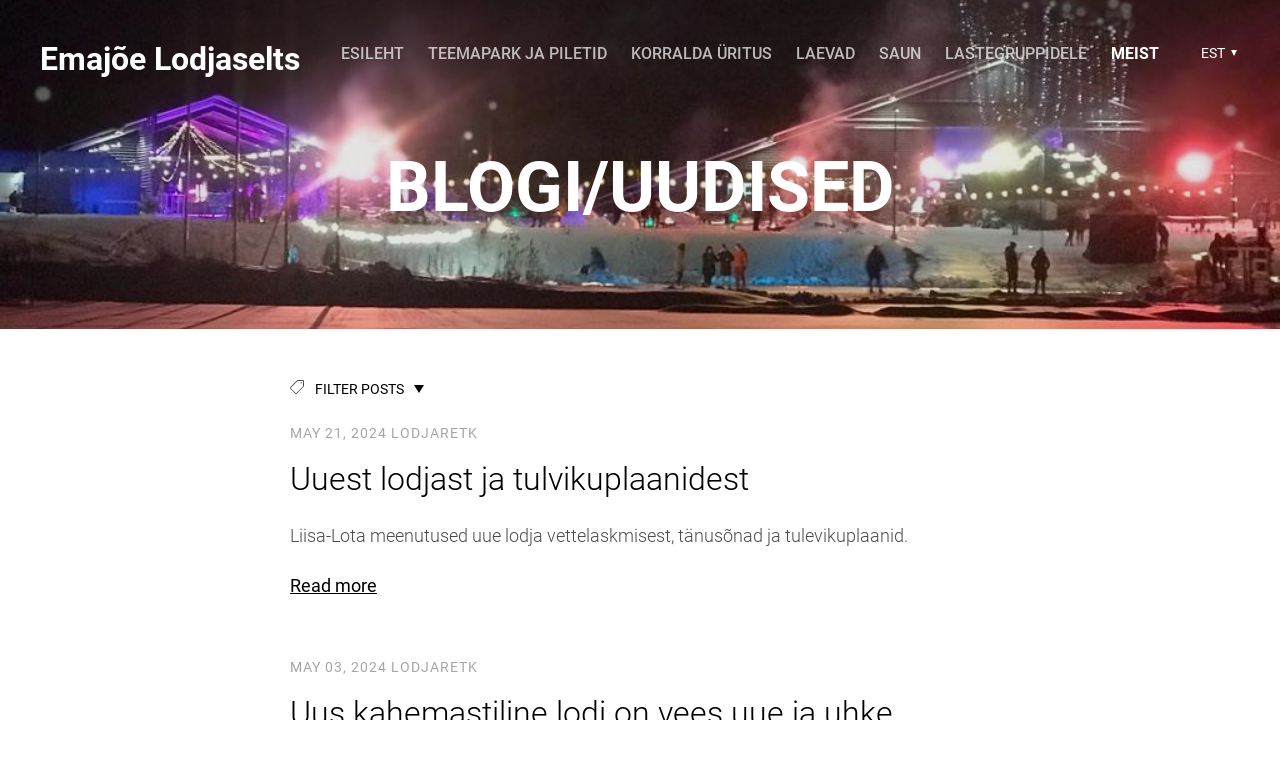

--- FILE ---
content_type: text/html; charset=utf-8
request_url: http://lodi.edicy.co/lodjaseltsist/blog
body_size: 19310
content:
<!DOCTYPE html>

<html class="publicmode language-flags-disabled language-names-enabled language-menu-mode-popover" lang="ee">
  <head prefix="og: http://ogp.me/ns#">
    
<!--[if IE]><meta http-equiv="X-UA-Compatible" content="IE=edge"><![endif]-->


<meta http-equiv="Content-Type" content="text/html; charset=utf-8">
<meta name="viewport" content="width=device-width, initial-scale=1, minimum-scale=1">
<meta name="format-detection" content="telephone=no">






<link href="//static.voog.com/designs/75/stylesheets/main.min.css?v=anchorage-2.6.2" media="screen" rel="stylesheet" type="text/css"/>

<style type="text/css" data-voog-style> :root { --main-font-family: "Roboto", sans-serif; --primary-color: rgba(0, 0, 0, 0.7); --secondary-color: black; --main-hyphens: auto;} :root { --header-background-color: transparent; --header-body-hyphens: auto; --header-body-font-weight: 300; --header-body-font-style: normal; --header-body-text-decoration: none; --header-body-text-transform: none; --menu-main-hyphens: auto; --menu-main-active-font-weight: 700; --menu-main-font-style: normal; --menu-main-hover-font-style: normal; --menu-main-active-font-style: normal; --menu-main-text-decoration: none; --menu-main-hover-text-decoration: none; --menu-main-active-text-decoration: none; --menu-main-text-transform: uppercase; --menu-main-hover-text-transform: uppercase; --menu-main-active-text-transform: uppercase;} :root { --headings-title-text-alignment: left; --headings-title-font-size: 32px; --headings-title-line-height: 1.4; --headings-title-hyphens: auto; --headings-title-font-weight: 300; --headings-title-font-style: normal; --headings-title-text-decoration: none; --headings-title-text-transform: none; --headings-heading-text-alignment: left; --headings-heading-font-size: 26px; --headings-heading-line-height: 1.4; --headings-heading-hyphens: auto; --headings-heading-font-weight: 300; --headings-heading-font-style: normal; --headings-heading-text-decoration: none; --headings-heading-text-transform: none; --headings-subheading-text-alignment: left; --headings-subheading-font-size: 24px; --headings-subheading-line-height: 1.4; --headings-subheading-hyphens: auto; --headings-subheading-font-weight: 300; --headings-subheading-font-style: normal; --headings-subheading-text-decoration: none; --headings-subheading-text-transform: none;} :root { --content-body-alignment: left; --content-body-font-size: 18px; --content-body-line-height: 1.7; --content-body-hyphens: auto; --content-link-font-weight: 400; --content-link-hover-font-weight: 400; --content-link-font-style: normal; --content-link-hover-font-style: normal; --content-link-text-decoration: none; --content-link-hover-text-decoration: underline; --content-link-text-transform: none; --content-link-hover-text-transform: none; --content-area-product-title__text-alignment: left; --content-area-product-title__font-size: 32px; --content-area-product-title__font-weight: 700; --content-area-product-title__font-style: normal; --content-area-product-title__text-decoration: none; --content-area-product-title__text-transform: none; --content-area-product-title__color: #000; --content-area-product-price__font-size: 24px; --content-area-product-price__font-weight: 700; --content-area-product-price__font-style: normal; --content-area-product-price__text-decoration: none; --content-area-product-price__color: #000; --content-area-product-description__font-size: 18px; --content-area-product-description__font-weight: 300; --content-area-product-description__font-style: normal; --content-area-product-description__text-decoration: none; --content-area-product-description__color: rgba(141, 144, 145, 0.6);} :root { --button-padding: 30px; --button-font-size: 16px; --button-hyphens: auto; --button-font-weight: 400; --button-font-style: normal; --button-text-decoration: none; --button-text-transform: uppercase;} :root { --table-padding: 13px; --table-font-size: 16px; --table-border-style: solid;} :root { --form-label-font-size: 14px; --form-field-font-size: 16px; --form-field-font-weight: 300; --form-field-font-style: normal; --form-field-text-decoration: none; --form-field-text-transform: none;} :root { --footer-body-font-size: 14px; --footer-body-hyphens: auto; --footer-body-font-weight: 400; --footer-body-font-style: normal; --footer-body-text-decoration: none; --footer-body-text-transform: none;} body { font-family: var(--main-font-family);}.dark-background { color: var(--third-color);}.dark-background .content-area h1,.dark-background .content-area h2,.dark-background .content-area h3,.dark-background .content-area h4,.dark-background .content-area h5,.dark-background .content-area h6,.dark-background .content-area p,.dark-background .content-area ul,.dark-background .content-area ol,.dark-background .content-area dl,.dark-background .content-area pre,.dark-background .content-area table { color: var(--third-color);}.site-footer .dark-background a,.site-footer .dark-background b { color: var(--third-color);}.dark-background .header-title a,.dark-background .header-title a:hover { color: var(--third-color);}.dark-background .menu li a:not(.untranslated) { color: var(--third-color);}.dark-background .menu li.selected a { color: var(--third-color);}.dark-background .lang-title { color: var(--third-color);}.dark-background .lang-menu.menu-language-list .lang-title a { color: var(--third-color);}.dark-background .lang-menu.menu-language-list .lang-title a.is-active, .dark-background .lang-menu.menu-language-list .lang-title a:hover { color: var(--third-color);}.dark-background .lang-menu.menu-language-list .lang-title a.selected { color: var(--third-color);}.dark-background .voog-reference svg path { fill: var(--third-color);}.dark-background .site-options .search-btn svg path { fill: var(--third-color);}@media screen and (max-width: 640px) { .search-open .dark-background .site-options .search-btn svg path { fill: var(--primary-color); }}.light-background { color: var(--secondary-color);}.light-background h1, .light-background h2, .light-background h3, .light-background h4 { color: var(--secondary-color);}.site-header .light-background a { color: var(--secondary-color);}.site-header .light-background .header-title a,.site-header .light-background .header-title a:hover { color: var(--secondary-color);}.site-header .light-background .menu li a { color: var(--secondary-color);}.site-header .light-background .menu li a:hover { color: var(--secondary-color);}.site-header .light-background .menu li.selected a { color: var(--secondary-color);}.site-footer .light-background { color: var(--primary-color);}.light-background .lang-title { color: var(--secondary-color);}.light-background .menu-language-list .lang-title a:hover { color: var(--secondary-color);}.light-background .menu-language-list .lang-title a.selected { color: var(--secondary-color);}.light-background .site-options .search-btn svg path { fill: var(--secondary-color);}.blog-news-page .article-title a { color: var(--secondary-color);}.blog-news-page .article-author,.blog-news-page .article-date { color: var(--secondary-color);}.dark-background .blog-news-page .article-author,.dark-background .blog-news-page .article-date { color: rgba(255, 255, 255, 0.35);}.blog-news-page .article-excerpt { color: var(--primary-color);}@media screen and (max-width: 640px) { .blog-news-page .article-header { margin: 0; }}.blog-news-page .articles-listing .blog-article .article-date { color: var(--secondary-color);}.blog-news-page .dark-background .article-author,.blog-news-page .dark-background .article-date,.blog-news-page .dark-background .articles-listing .article-date { color: rgba(255, 255, 255, 0.35);}.blog-article-page .article-excerpt,.blog-article-page .article-body { color: var(--primary-color);}.blog-article-page .comments-title { color: var(--secondary-color);}.blog-article-page .dark-background .comments-title { color: var(--third-color);}.blog-article-page .main-content .article-author,.blog-article-page .main-content .article-date { color: var(--secondary-color);}.blog-article-page .dark-background .article-author,.blog-article-page .dark-background .article-date { color: var(--third-color);}.blog-article-page .light-background .article-author,.blog-article-page .light-background .article-date { color: var(--secondary-color);}@media screen and (max-width: 640px) { .comments-open .article-comments .comments-body { background-color: var(--third-color); }}.article-comments .comments-body .comments-title { color: var(--secondary-color);}.article-comments .comments-body .comments-title .comments-count { color: var(--secondary-color);}.article-comments .comment { color: var(--primary-color);}.article-comments .comment .comment-author,.article-comments .comment .comment-date { color: var(--secondary-color);}.article-comments .comments-close.dark-background .btn-close { background-color: var(--third-color);}.article-comments .comments-close.dark-background .btn-close .ico-close { fill: var(--secondary-color);}.article-comments .comments-close .btn-close { background-color: var(--secondary-color);}@media screen and (max-width: 850px) { .article-comments .comments-close .btn-close { background-color: var(--third-color); }}.article-comments .comments-close .btn-close .ico-close { fill: var(--third-color);}@media screen and (max-width: 850px) { .article-comments .comments-close .btn-close .ico-close { fill: var(--primary-color); } .article-comments .comments-close .btn-close .ico-close:hover { fill: var(--primary-color); }}.menu-main a { font-style: var(--menu-main-font-style); font-weight: var(--menu-main-font-weight); -webkit-hyphens: var(--menu-main-hyphens); -ms-hyphens: var(--menu-main-hyphens); hyphens: var(--menu-main-hyphens); -webkit-text-decoration: var(--menu-main-text-decoration); text-decoration: var(--menu-main-text-decoration); text-transform: var(--menu-main-text-transform);}.menu-main a:hover { font-style: var(--menu-main-hover-font-style); font-weight: var(--menu-main-hover-font-weight); -webkit-text-decoration: var(--menu-main-hover-text-decoration); text-decoration: var(--menu-main-hover-text-decoration); text-transform: var(--menu-main-hover-text-transform);}.menu-main .selected a,.menu-main .current a { font-style: var(--menu-main-active-font-style); font-weight: var(--menu-main-active-font-weight); -webkit-text-decoration: var(--menu-main-active-text-decoration); text-decoration: var(--menu-main-active-text-decoration); text-transform: var(--menu-main-active-text-transform);}@media screen and (max-width: 1024px) { .mobile-menu-toggler span, .mobile-menu-toggler span:before, .mobile-menu-toggler span:after { background-color: var(--secondary-color); } .dark-background .mobile-menu-toggler span, .dark-background .mobile-menu-toggler span:before, .dark-background .mobile-menu-toggler span:after { background-color: var(--third-color); } .language-flags-disabled .mobile-menu-toggler span .lang-menu-btn .lang-title, .language-flags-disabled .mobile-menu-toggler span:before .lang-menu-btn .lang-title, .language-flags-disabled .mobile-menu-toggler span:after .lang-menu-btn .lang-title { color: var(--third-color); } #mobile-menu .search-open-btn svg { fill: var(--secondary-color); } #mobile-menu .navigation-menu > ul > li > a { font-style: var(--menu-main-font-style); font-weight: var(--menu-main-font-weight); -webkit-hyphens: var(--menu-main-hyphens); -ms-hyphens: var(--menu-main-hyphens); hyphens: var(--menu-main-hyphens); -webkit-text-decoration: var(--menu-main-text-decoration); text-decoration: var(--menu-main-text-decoration); text-transform: var(--menu-main-text-transform); } #mobile-menu .navigation-menu > ul > li > a:hover { font-style: var(--menu-main-hover-font-style); font-weight: var(--menu-main-hover-font-weight); -webkit-text-decoration: var(--menu-main-hover-text-decoration); text-decoration: var(--menu-main-hover-text-decoration); text-transform: var(--menu-main-hover-text-transform); } #mobile-menu .navigation-menu > ul > li > a.selected, #mobile-menu .navigation-menu > ul > li > a.current { font-style: var(--menu-main-active-font-style); font-weight: var(--menu-main-active-font-weight); -webkit-text-decoration: var(--menu-main-active-text-decoration); text-decoration: var(--menu-main-active-text-decoration); text-transform: var(--menu-main-active-text-transform); } #mobile-menu .navigation-menu .sub-menu a { font-style: var(--menu-sub-font-style); font-weight: var(--menu-sub-font-weight); -webkit-hyphens: var(--menu-sub-hyphens); -ms-hyphens: var(--menu-sub-hyphens); hyphens: var(--menu-sub-hyphens); -webkit-text-decoration: var(--menu-sub-text-decoration); text-decoration: var(--menu-sub-text-decoration); text-transform: var(--menu-sub-text-transform); } #mobile-menu .navigation-menu .sub-menu a:hover { font-style: var(--menu-sub-hover-font-style); font-weight: var(--menu-sub-hover-font-weight); -webkit-text-decoration: var(--menu-sub-hover-text-decoration); text-decoration: var(--menu-sub-hover-text-decoration); text-transform: var(--menu-sub-hover-text-transform); } #mobile-menu .navigation-menu .sub-menu a.selected, #mobile-menu .navigation-menu .sub-menu a.current { font-style: var(--menu-sub-active-font-style); font-weight: var(--menu-sub-active-font-weight); -webkit-text-decoration: var(--menu-sub-active-text-decoration); text-decoration: var(--menu-sub-active-text-decoration); text-transform: var(--menu-sub-active-text-transform); }}.lang-flag:before { background-color: var(--secondary-color);}.lang-menu.menu-language-list .lang-title a.is-active { color: var(--secondary-color);}.lang-menu li a { color: var(--primary-color);}.dark-background .lang-menu a.lang-flag, .light-background .lang-menu a.lang-flag { color: var(--secondary-color);}.dark-background .lang-menu a.lang-flag:hover, .light-background .lang-menu a.lang-flag:hover { color: var(--secondary-color);}.lang-menu-btn .lang-title-inner:after { border-color: var(--secondary-color) transparent transparent transparent;}.dark-background .lang-menu-btn .lang-title-inner:after { border-color: var(--third-color) transparent transparent transparent;}.site-sidebar .sidebar-title a { color: var(--secondary-color);}.dark-background .site-sidebar .sidebar-title a { color: var(--third-color);}.site-sidebar .submenu a { font-weight: var(--menu-sub-font-weight); font-style: var(--menu-sub-font-style); -webkit-hyphens: var(--menu-sub-hyphens); -ms-hyphens: var(--menu-sub-hyphens); hyphens: var(--menu-sub-hyphens); -webkit-text-decoration: var(--menu-sub-text-decoration); text-decoration: var(--menu-sub-text-decoration); text-transform: var(--menu-sub-text-transform); color: var(--secondary-color);}.site-sidebar .submenu a:hover { font-weight: var(--menu-sub-hover-font-weight); font-style: var(--menu-sub-hover-font-style); -webkit-text-decoration: var(--menu-sub-hover-text-decoration); text-decoration: var(--menu-sub-hover-text-decoration); text-transform: var(--menu-sub-hover-text-transform);}.dark-background .site-sidebar .submenu a { color: var(--third-color);}.site-sidebar .submenu .selected,.site-sidebar .submenu .selected a,.site-sidebar .submenu .current,.site-sidebar .submenu .current a { font-weight: var(--menu-sub-active-font-weight); font-style: var(--menu-sub-active-font-style); -webkit-text-decoration: var(--menu-sub-active-text-decoration); text-decoration: var(--menu-sub-active-text-decoration); text-transform: var(--menu-sub-active-text-transform);}.site-sidebar .submenu .selected { color: var(--secondary-color);}.dark-background .site-sidebar .submenu .selected { color: var(--third-color);}.site-sidebar .submenu .submenu-lvl2 a { color: var(--secondary-color);}.dark-background .site-sidebar .submenu .submenu-lvl2 a { color: var(--third-color);}.dark-background .site-sidebar .submenu .submenu-lvl2 .selected { color: var(--third-color);}.site-footer .dark-background .content-area a { color: var(--third-color);}.site-footer .voog-reference { color: var(--secondary-color);}.site-footer .blog-article-nav .article-nav-direction { color: var(--secondary-color);}.site-footer .blog-article-nav .article-nav-title { color: var(--secondary-color);}.site-footer .blog-article-nav.dark-background .article-nav-title { color: var(--third-color);}.site-footer .blog-article-nav.dark-background .article-nav-direction { color: var(--third-color);}.header-top { background-color: var(--header-background-color);}.header-top.dark-background { color: var(--third-color);}.header-top.dark-background a,.header-top.dark-background .header-title.content-area,.header-top.dark-background .lang-menu.menu-language-list .lang-title a { color: var(--third-color);}.header-top.dark-background .header-title a,.header-top.dark-background .header-title a:hover { color: var(--third-color);}.header-top.dark-background .menu li a { color: var(--third-color);}.header-top.dark-background .menu li a:hover { color: var(--third-color);}.header-top.dark-background .menu li.selected a { color: var(--third-color);}.header-top.dark-background .mobile-menu-toggler span, .header-top.dark-background .mobile-menu-toggler span:before, .header-top.dark-background .mobile-menu-toggler span:after { background-color: var(--third-color);}.header-top.light-background { color: var(--secondary-color);}.header-top.light-background a,.header-top.light-background .header-title.content-area,.header-top.light-background .lang-menu.menu-language-list .lang-title a { color: var(--secondary-color);}.header-top.light-background .header-title a,.header-top.light-background .header-title a:hover { color: var(--secondary-color);}.header-top.light-background .menu li a { color: var(--secondary-color);}.header-top.light-background .menu li a:hover { color: var(--secondary-color);}.header-top.light-background .menu li.selected a { color: var(--secondary-color);}.header-top.light-background .mobile-menu-toggler span, .header-top.light-background .mobile-menu-toggler span:before, .header-top.light-background .mobile-menu-toggler span:after { background-color: var(--secondary-color);}.content-area { font-size: var(--content-body-font-size); -webkit-hyphens: var(--content-body-hyphens); -ms-hyphens: var(--content-body-hyphens); hyphens: var(--content-body-hyphens); line-height: var(--content-body-line-height); color: var(--primary-color);}.dark-background .content-area { color: var(--third-color);}.site-footer .dark-background .content-area { color: var(--third-color);}.site-footer .content-area { font-size: var(--footer-body-font-size); font-style: var(--footer-body-font-style); font-weight: var(--footer-body-font-weight); -webkit-hyphens: var(--footer-body-hyphens); -ms-hyphens: var(--footer-body-hyphens); hyphens: var(--footer-body-hyphens); color: var(--primary-color); -webkit-text-decoration: var(--footer-body-text-decoration); text-decoration: var(--footer-body-text-decoration); text-transform: var(--footer-body-text-transform);}.content-area.header-title, .content-area.header-title a, .content-area.header-title a:hover { font-size: var(--header-body-font-size); font-style: var(--header-body-font-style); font-weight: var(--header-body-font-weight); -webkit-hyphens: var(--header-body-hyphens); -ms-hyphens: var(--header-body-hyphens); hyphens: var(--header-body-hyphens); -webkit-text-decoration: var(--header-body-text-decoration); text-decoration: var(--header-body-text-decoration); text-transform: var(--header-body-text-transform);}.header-bottom .content-area, .page-body .content-area { text-align: var(--content-body-alignment);}.dark-background .content-area h1,.dark-background .content-area h2,.dark-background .content-area h3,.dark-background .content-area h4,.dark-background .content-area h5,.dark-background .content-area h6,.dark-background .content-area p,.dark-background .content-area ul,.dark-background .content-area ol,.dark-background .content-area pre,.dark-background .content-area code,.dark-background .content-area table { color: var(--third-color);}.content-area h1,.content-area h2,.content-area h3,.content-area h4,.content-area h5,.content-area h6 { color: var(--secondary-color);}.content-area h1 a,.content-area h2 a,.content-area h3 a,.content-area h4 a,.content-area h5 a,.content-area h6 a { color: var(--secondary-color);}.content-area p,.content-area ul,.content-area ol,.content-area dl { font-size: var(--content-body-font-size); -webkit-hyphens: var(--content-body-hyphens); -ms-hyphens: var(--content-body-hyphens); hyphens: var(--content-body-hyphens);}.site-footer .content-area p,.site-footer .content-area ul,.site-footer .content-area ol,.site-footer .content-area dl { color: var(--primary-color); -webkit-hyphens: var(--footer-body-hyphens); -ms-hyphens: var(--footer-body-hyphens); hyphens: var(--footer-body-hyphens);}.site-footer .dark-background .content-area p,.site-footer .dark-background .content-area ul,.site-footer .dark-background .content-area ol,.site-footer .dark-background .content-area dl { color: var(--third-color);}.content-area h1,.content-area h1 a,.content-area h1 a:hover { text-align: var(--headings-title-text-alignment); line-height: var(--headings-title-line-height); font-size: var(--headings-title-font-size); -webkit-hyphens: var(--headings-title-hyphens); -ms-hyphens: var(--headings-title-hyphens); hyphens: var(--headings-title-hyphens); font-weight: var(--headings-title-font-weight); font-style: var(--headings-title-font-style); -webkit-text-decoration: var(--headings-title-text-decoration); text-decoration: var(--headings-title-text-decoration); text-transform: var(--headings-title-text-transform);}.content-area h2 { font-size: var(--headings-heading-font-size); -webkit-hyphens: var(--headings-heading-hyphens); -ms-hyphens: var(--headings-heading-hyphens); hyphens: var(--headings-heading-hyphens); line-height: var(--headings-heading-line-height); text-transform: var(--headings-heading-text-transform);}.content-area h2,.content-area h2 a,.content-area h2 a:hover { text-align: var(--headings-heading-text-alignment); font-weight: var(--headings-heading-font-weight); font-style: var(--headings-heading-font-style); -webkit-text-decoration: var(--headings-heading-text-decoration); text-decoration: var(--headings-heading-text-decoration);}.content-area h3,.content-area h3 a,.content-area h3 a:hover,.content-area h4,.content-area h4 a,.content-area h4 a:hover,.content-area h5,.content-area h5 a,.content-area h5 a:hover,.content-area h6,.content-area h6 a,.content-area h6 a:hover { text-align: var(--headings-subheading-text-alignment); line-height: var(--headings-subheading-line-height); font-size: var(--headings-subheading-font-size); font-weight: var(--headings-subheading-font-weight); -webkit-hyphens: var(--headings-subheading-hyphens); -ms-hyphens: var(--headings-subheading-hyphens); hyphens: var(--headings-subheading-hyphens); font-style: var(--headings-subheading-font-style); -webkit-text-decoration: var(--headings-subheading-text-decoration); text-decoration: var(--headings-subheading-text-decoration); text-transform: var(--headings-subheading-text-transform);}.content-area a { font-style: var(--content-link-font-style); font-weight: var(--content-link-font-weight); color: var(--secondary-color); -webkit-text-decoration: var(--content-link-text-decoration); text-decoration: var(--content-link-text-decoration); text-transform: var(--content-link-text-transform);}.content-area a:hover { font-style: var(--content-link-hover-font-style); font-weight: var(--content-link-hover-font-weight); -webkit-text-decoration: var(--content-link-hover-text-decoration); text-decoration: var(--content-link-hover-text-decoration); text-transform: var(--content-link-hover-text-transform);}.dark-background .content-area a { color: var(--third-color);}.content-area a.custom-btn, .content-area div.custom-btn { padding: calc(var(--button-padding) - 18px) var(--button-padding) calc(var(--button-padding) - 17px); font-size: var(--button-font-size); font-style: var(--button-font-style); font-weight: var(--button-font-weight); -webkit-hyphens: var(--button-hyphens); -ms-hyphens: var(--button-hyphens); hyphens: var(--button-hyphens); -webkit-text-decoration: var(--button-text-decoration); text-decoration: var(--button-text-decoration); text-transform: var(--button-text-transform);}.dark-background .content-area a.custom-btn:not(.custom-btn-disabled):hover, .dark-background .content-area div.custom-btn:not(.custom-btn-disabled):hover { border-color: var(--third-color); background-color: var(--third-color); color: var(--primary-color);}.light-background .content-area a.custom-btn:not(.custom-btn-disabled):hover, .light-background .content-area div.custom-btn:not(.custom-btn-disabled):hover { border-color: var(--secondary-color); background-color: var(--secondary-color); color: var(--third-color);}.dark-background .content-area a.custom-btn, .dark-background .content-area div.custom-btn { border-color: var(--third-color); color: var(--third-color);}.light-background .content-area a.custom-btn, .light-background .content-area div.custom-btn { border-color: var(--secondary-color); color: var(--secondary-color);}.content-area table th, .content-area table td { padding: calc(var(--table-padding) - 4px) var(--table-padding); font-size: var(--table-font-size); border-style: var(--table-border-style);}.dark-background .content-area table th, .dark-background .content-area table td { border-style: var(--table-border-style);}.light-background .content-area table th, .light-background .content-area table td { border-style: var(--table-border-style);}.content-area table th { color: var(--third-color); background-color: var(--secondary-color);}.contacts .content-area table tr td { color: var(--primary-color);}.content-area .edy-buy-button-price-container .edy-buy-button-price-original { color: var(--primary-color); opacity: 0.4;}.dark-background .content-area .edy-buy-button-price-container .edy-buy-button-price-original { color: var(--third-color);}.content-area .form_field .form_field_label,.content-area .form_field .edy-fe-label { font-size: var(--form-label-font-size);}.content-area .form_field_textfield,.content-area .form_field_textarea,.content-area label:not(.form_field_label) { font-style: var(--form-field-font-style); font-weight: var(--form-field-font-weight); font-size: var(--form-field-font-size); -webkit-text-decoration: var(--form-field-text-decoration); text-decoration: var(--form-field-text-decoration); text-transform: var(--form-field-text-transform);}.dark-background .content-area .form_field_textfield,.dark-background .content-area .form_field_textarea,.dark-background .content-area .form_field_select { color: var(--third-color); border-color: var(--third-color);}.dark-background .content-area .form_field_textfield::-webkit-input-placeholder,.dark-background .content-area .form_field_textarea::-webkit-input-placeholder,.dark-background .content-area .form_field_select::-webkit-input-placeholder { color: var(--third-color);}.dark-background .content-area .form_field_textfield::-moz-placeholder,.dark-background .content-area .form_field_textarea::-moz-placeholder,.dark-background .content-area .form_field_select::-moz-placeholder { color: var(--third-color);}.dark-background .content-area .form_field_textfield::-ms-input-placeholder,.dark-background .content-area .form_field_textarea::-ms-input-placeholder,.dark-background .content-area .form_field_select::-ms-input-placeholder { color: var(--third-color);}.dark-background .content-area .form_field_textfield::placeholder,.dark-background .content-area .form_field_textarea::placeholder,.dark-background .content-area .form_field_select::placeholder { color: var(--third-color);}.light-background .content-area .form_field_textfield,.light-background .content-area .form_field_textarea,.light-background .content-area .form_field_select { color: var(--primary-color);}.light-background .content-area .form_field_textfield::-webkit-input-placeholder,.light-background .content-area .form_field_textarea::-webkit-input-placeholder,.light-background .content-area .form_field_select::-webkit-input-placeholder { color: var(--primary-color);}.light-background .content-area .form_field_textfield::-moz-placeholder,.light-background .content-area .form_field_textarea::-moz-placeholder,.light-background .content-area .form_field_select::-moz-placeholder { color: var(--primary-color);}.light-background .content-area .form_field_textfield::-ms-input-placeholder,.light-background .content-area .form_field_textarea::-ms-input-placeholder,.light-background .content-area .form_field_select::-ms-input-placeholder { color: var(--primary-color);}.light-background .content-area .form_field_textfield::placeholder,.light-background .content-area .form_field_textarea::placeholder,.light-background .content-area .form_field_select::placeholder { color: var(--primary-color);}.content-area .form_submit input { padding: calc(var(--button-padding) - 18px) var(--button-padding) calc(var(--button-padding) - 17px); font-size: var(--button-font-size); font-style: var(--button-font-style); font-weight: var(--button-font-weight); -webkit-hyphens: var(--button-hyphens); -ms-hyphens: var(--button-hyphens); hyphens: var(--button-hyphens); -webkit-text-decoration: var(--button-text-decoration); text-decoration: var(--button-text-decoration); text-transform: var(--button-text-transform); white-space: normal; word-break: break-word;}.dark-background .content-area .form_submit input { color: var(--secondary-color); background-color: var(--third-color);}.light-background .content-area .form_submit input { color: var(--third-color); background-color: var(--secondary-color);}.product-content .product-price { color: var(--content-area-product-price__color); font-size: var(--content-area-product-price__font-size); font-weight: var(--content-area-product-price__font-weight); font-style: var(--content-area-product-price__font-style); -webkit-text-decoration: var(--content-area-product-price__text-decoration); text-decoration: var(--content-area-product-price__text-decoration);}.dark-background .product-content .product-price { color: var(--third-color); opacity: 0.7;}.product-content .content-product-description { color: var(--content-area-product-description__color); font-size: var(--content-area-product-description__font-size); font-weight: var(--content-area-product-description__font-weight); font-style: var(--content-area-product-description__font-style); -webkit-text-decoration: var(--content-area-product-description__text-decoration); text-decoration: var(--content-area-product-description__text-decoration);}.content-item-title h1 { font-size: var(--content-area-product-title__font-size); font-style: var(--content-area-product-title__font-style); font-weight: var(--content-area-product-title__font-weight); color: var(--content-area-product-title__color); text-align: var(--content-area-product-title__text-alignment); -webkit-text-decoration: var(--content-area-product-title__text-decoration); text-decoration: var(--content-area-product-title__text-decoration); text-transform: var(--content-area-product-title__text-transform);}.dark-background .edy-product-widget-item-price-original,.dark-background .edy-product-widget-item-price-final { color: var(--third-color);}.dark-background .edy-product-widget-grid .edy-product-widget-item .edy-product-widget-item-details-wrap .edy-product-widget-item-title,.dark-background .edy-product-widget-grid .edy-product-widget-item .edy-product-widget-item-details-wrap .edy-product-widget-item-link { color: var(--third-color);}.dark-background .edy-product-widget-grid .edy-product-widget-item .edy-product-widget-item-details-wrap .edy-product-widget-item-description { color: var(--third-color); opacity: 0.7;}.dark-background .edy-product-widget-grid .edy-product-widget-item .edy-product-widget-item-top-outer .edy-product-widget-item-top.edy-product-widget-item-without-image { border: 1px solid var(--third-color); opacity: 0.5;}.dark-background .edy-product-widget-grid .edy-product-widget-item .edy-product-widget-item-details-flex-wrap .edy-product-widget-item-out-of-stock,.dark-background .edy-product-widget-grid .edy-product-widget-item .edy-product-widget-item-details-flex-wrap .edy-product-widget-item-btn { color: var(--third-color);}.dark-background .edy-product-widget-list .edy-product-widget-item-wrap .edy-product-widget-item .edy-product-widget-item-details-wrap .edy-product-widget-item-header .edy-product-widget-item-title .edy-product-widget-item-link { color: var(--third-color);}.dark-background .edy-product-widget-list .edy-product-widget-item-wrap .edy-product-widget-item .edy-product-widget-item-details-wrap .edy-product-widget-item-header .edy-product-widget-item-out-of-stock { color: var(--third-color);}.dark-background .edy-product-widget-list .edy-product-widget-item-wrap .edy-product-widget-item .edy-product-widget-item-details-wrap .edy-product-widget-item-description { color: var(--third-color);}.dark-background .edy-product-widget-list .edy-product-widget-item-wrap .edy-product-widget-item .edy-product-widget-item-details-wrap .edy-product-widget-item-without-image { border: 1px solid var(--third-color); opacity: 0.5;}.light-background .edy-product-widget-list .edy-product-widget-item-wrap .edy-product-widget-item .edy-product-widget-item-details-wrap .edy-product-widget-item-btn-wrap .edy-product-widget-item-btn, .dark-background .edy-product-widget-list .edy-product-widget-item-wrap .edy-product-widget-item .edy-product-widget-item-details-wrap .edy-product-widget-item-btn-wrap .edy-product-widget-item-btn { padding: calc(var(--button-padding) - 18px) var(--button-padding) calc(var(--button-padding) - 17px); font-size: var(--button-font-size); font-style: var(--button-font-style); font-weight: var(--button-font-weight); -webkit-hyphens: var(--button-hyphens); -ms-hyphens: var(--button-hyphens); hyphens: var(--button-hyphens); -webkit-text-decoration: var(--button-text-decoration); text-decoration: var(--button-text-decoration); text-transform: var(--button-text-transform); background-color: transparent; border: 2px solid var(--secondary-color);}.dark-background .edy-product-widget-list .edy-product-widget-item-wrap .edy-product-widget-item .edy-product-widget-item-details-wrap .edy-product-widget-item-btn-wrap .edy-product-widget-item-btn { border-color: var(--third-color); color: var(--third-color);}.light-background .edy-product-widget-list .edy-product-widget-item-wrap .edy-product-widget-item .edy-product-widget-item-details-wrap .edy-product-widget-item-btn-wrap .edy-product-widget-item-btn { border-color: var(--secondary-color); color: var(--secondary-color);}.dark-background .edy-product-widget-list .edy-product-widget-item-wrap .edy-product-widget-item .edy-product-widget-item-details-wrap .edy-product-widget-item-btn-wrap .edy-product-widget-item-btn:hover { border-color: var(--third-color); background-color: var(--third-color); color: var(--primary-color);}.light-background .edy-product-widget-list .edy-product-widget-item-wrap .edy-product-widget-item .edy-product-widget-item-details-wrap .edy-product-widget-item-btn-wrap .edy-product-widget-item-btn:hover { border-color: var(--secondary-color); background-color: var(--secondary-color); color: var(--third-color);}.edy-product-widget-filter-sort option { color: var(--primary-color);}.dark-background .edy-product-widget-filter-name,.dark-background .edy-product-widget-filter-sort,.dark-background .edy-product-widget-filter-label,.dark-background .edy-product-widget-filter-search-input { color: var(--third-color);}.dark-background .product-price-original,.dark-background .product-price-final { color: var(--third-color);}</style>


<script src="//static.voog.com/designs/75/javascripts/modernizr-custom.min.js"></script>


<title>Blogi/Uudised – Lodi</title>




<meta property="og:type" content="website">
<meta property="og:url" content="http://lodi.edicy.co/lodjaseltsist/blog">
<meta property="og:title" content="Blogi/Uudised – Lodi">
<meta property="og:site_name" content="Lodi">



  








<script type="application/ld+json">{"@context":"http://schema.org","@type":"BreadcrumbList","itemListElement":[{"@type":"ListItem","position":1,"item":{"@id":"http://lodi.edicy.co/ee","name":"Esileht"}},{"@type":"ListItem","position":2,"item":{"@id":"http://lodi.edicy.co/lodjaseltsist","name":"Meist"}},{"@type":"ListItem","position":3,"item":{"@id":"http://lodi.edicy.co/lodjaseltsist/blog","name":"Blogi/Uudised"}}]}</script>

<link href="/lodjaseltsist/blog.rss" rel="alternate" title="RSS Feed" type="application/rss+xml" />

<meta name="facebook-domain-verification" content="j2xwmqhjb5c3ljm9t0q581rt4b1u8h" />
<!-- Meta Pixel Code -->
<script>
!function(f,b,e,v,n,t,s)
{if(f.fbq)return;n=f.fbq=function(){n.callMethod?
n.callMethod.apply(n,arguments):n.queue.push(arguments)};
if(!f._fbq)f._fbq=n;n.push=n;n.loaded=!0;n.version='2.0';
n.queue=[];t=b.createElement(e);t.async=!0;
t.src=v;s=b.getElementsByTagName(e)[0];
s.parentNode.insertBefore(t,s)}(window, document,'script',
'https://connect.facebook.net/en_US/fbevents.js');
fbq('init', '1396210071381265');
fbq('track', 'PageView');
</script>
<noscript><img height="1" width="1" style="display:none"
src="https://www.facebook.com/tr?id=1396210071381265&ev=PageView&noscript=1"
/></noscript>
<!-- End Meta Pixel Code -->

    <style>
  
  
  
    
      
        
          .site-header .background-image {
            background-image: url("//media.voog.com/0000/0032/7182/photos/IMG-20220121-WA0000.jpg");
          }
        
      
        
          @media screen and (max-width: 600px) {
            .site-header .background-image {
              background-image: url("//media.voog.com/0000/0032/7182/photos/IMG-20220121-WA0000_block.jpg");
            }
          }
        
      
        
      
    

  

  
  .site-header .background-color {
    background-color: rgba(0, 0, 0, 0.1);
  }
  
  
  
    

    .site-header.photo-article .background-image {
      background-image: none;
    }
  

  
  .site-header.photo-article .background-color {
    background-color: ;
  }

  
  
  .content-full-inner .background-color {
    background-color: ;
  }

  
  
  
    

    .front-page-content-bottom .background-image {
      background-image: url("//static.voog.com/designs/75/images/front-header-bg.jpg");
    }

    @media screen and (max-width: 2048px) {
      .front-page-content-bottom .background-image {
        background-image: url("//static.voog.com/designs/75/images/front-header-bg_huge.jpg");
      }
    }

    @media screen and (max-width: 1280px) {
      .front-page-content-bottom .background-image {
        background-image: url("//static.voog.com/designs/75/images/front-header-bg_large.jpg");
      }
    }
  

  
  .front-page-content-bottom .background-color {
    background-color: rgba(0, 0, 0, 0.1);
  }

  
  
  .blog-news-page .page-body .background-color,
  .blog-article-page .page-body .background-color,
  .site-footer .blog-article-nav {
    background-color: ;
  }

  
  
  .common-page .page-body .background-color,
  .item-list-page .page-body .background-color,
  .item-page .page-body .background-color {
    background-color: ;
  }

  
  
  .site-footer .background-color {
    background-color: rgb(230,230,230);
  }
</style>

  
<style type="text/css" data-voog-style-variables>:root {--third-color: rgb(255,255,255);
--header-body-font-size: 36px;
--menu-main-font-weight: 500;
--menu-main-hover-font-weight: 500;
}
</style><script>(function(d){if(function(){var r,s=d.createElement("style");s.innerHTML="root: { --tmp: red; }";d.head.appendChild(s);r=!!(window.CSS&&CSS.supports&&CSS.supports("color","var(--tmp)"));s.parentNode.removeChild(s);return!r}()){var ds1="[data-voog-style]",ds2="[data-voog-style-variables]",rv=/(--[A-Za-z\d_-]+?)\s*:\s*(.+?)\s*;/gi,rx=/[^\s;]+\s*:\s*[^{;}\n]*?var\(\s*.+?\s*\)\s*[^;}\n]*?;/gi,sv=d.querySelectorAll(ds1+","+ds2),s=d.querySelectorAll(ds1),i=0,src="",vars={},m;for(;i<sv.length;src+=sv[i++].innerHTML);while((m=rv.exec(src))!==null&&(vars[m[1]]=m[2]));for(i=s.length;i--;){s[i].innerHTML=s[i].innerHTML.replace(rx,function(r){var sr=r,rep=false;sr=sr.replace(/var\(\s*(.+?)\s*\)/gi,function(st,k){if(vars[k]!==undefined){rep=true;return vars[k]}else{return st}});return rep?sr+r:r})}}})(document);
</script>
<script>VoogEcommerce = { storeInfo: {"currency":"EUR","tax_rate":"20.0","currency_symbol":"€","decimal_places":2,"default_language":"ee","dimension_display_unit":"cm","dimension_unit":"m","is_publicly_unavailable":false,"min_cart_total":"0.0","missing_required_settings":[],"missing_required_settings?":false,"preferred_payment_types":[],"shopping_cart_version":2,"terms_agreement_required":false,"weight_display_unit":"kg","weight_unit":"kg","company_name":"Piletimüük","bank_details":" Swedbank SWIFT HABAEE2X\nIBAN EE942200221031906703","terms_url":"","products_url_slug":"products","address":{"company_name":"MTÜ Emajõe Lodjaselts","address1":"Emajõe tn 3","address2":null,"city":"Tartu","zip_code":"51008","state":"Tartumaa","country_code":"EE"},"email":"lodjaretk@gmail.com"}, hasProducts: true };</script>
<link href="//static.voog.com/libs/voog-ecommerce/1.8.13/shopping-cart-v2.css" media="screen" rel="stylesheet" />
</head>

  <body class="blog-news-page">
    <div class="site-container">
      <header class="site-header content-full js-site-header js-bg-picker-area">
  <div class="js-background-type dark-background" data-blog-bg-type="dark-background" data-article-bg-type="">
    <div class="background-image js-background-image"></div>
    <div class="background-color js-background-color"></div>

    
      <div class="header-top ">
        <div class="wrap js-header-top-wrap">

          <div class="header-left js-header-left">
            <div class="header-title content-area"><a href="/ee"><b><span style="font-size: 32px;">Emajõe Lodjaselts</span></b><br></a></div>
          </div>

          <div class="header-right js-header-right">
            <nav class="menu-main visibility-lrg js-menu-main-desktop">
  <ul class="menu">
    
      
        <li><a href="/ee">Esileht</a></li>
      
    

    
      
        <li class="js-prevent-link-click">
  <a href="/teemapark">Teemapark ja piletid</a>
</li>

      
    
      
        <li class="js-prevent-link-click">
  <a href="/korralda-uritus">Korralda üritus</a>
</li>

      
    
      
        <li class="js-prevent-link-click">
  <a href="/laevad">Laevad</a>
</li>

      
    
      
        <li class="js-prevent-link-click">
  <a href="/saun">Saun</a>
</li>

      
    
      
        <li class="js-prevent-link-click">
  <a href="/koolidele">Lastegruppidele</a>
</li>

      
    
      
        <li class="js-prevent-link-click selected">
  <a href="/lodjaseltsist">Meist</a>
</li>

      
    
  </ul>
  
</nav>


            <div class="site-options">
              <div class="visibility-lrg">
                
  
    <div class="menu-btn-wrap menu-language-popover-btn js-menu-btn-wrap flags-enabled">
      <button role="button" class="lang-menu-btn js-lang-menu-btn js-popup-menu-btn js-prevent-sideclick lang-flag lang-flag-ee" data-lang-code="ee" >
        <span class="lang-title">
          <span class="lang-title-inner js-lang-title-inner">EST</span>
        </span>
      </button>
    </div>
  

  



                
              </div>

              
                <button class="mobile-menu-toggler js-prevent-sideclick">
                  <span></span>
                </button>
              
            </div>

            


          </div>

        </div>
      </div>
    

    <div class="header-bottom">
      

      <div class="header-bottom-inner">
          <div class="wrap">
            <div class="header-body content-area" >
              <h1 style="text-align: center;">Blogi/Uudised</h1>
            </div>
          </div>
        

      </div>
    </div>
  </div>
</header>


      <div class="page-body js-bg-picker-area">
        <div class="js-background-type light-background">
          <div class="background-image js-background-image"></div>
          <div class="background-color js-background-color"></div>

          

          <main class="page-content" role="main">

            <div class="main-inner-row content-full">

              <div class="main-content">
                <div class="wrap">
                  <div class="inner"><div class="blog-intro-content content-area" data-search-indexing-allowed="true"></div>

                    
  <section class="blog-tags">
    <div class="tags-toggle">
      <div class="tags-icon">
        <svg xmlns="http://www.w3.org/2000/svg" viewBox="0 0 14 14" width="14px" height="14px">
          <path d="M12.7,0H8.2c-0.5,0-1,0.2-1.3,0.5L0.4,7.1c-0.5,0.5-0.5,1.3,0,1.8l4.7,4.7C5.4,13.9,5.7,14,6,14c0.3,0,0.7-0.1,0.9-0.4 l6.5-6.5C13.8,6.8,14,6.3,14,5.8V1.3C14,0.6,13.4,0,12.7,0z M13.1,5.8c0,0.2-0.1,0.5-0.3,0.7L6.3,13c-0.1,0.1-0.2,0.1-0.3,0.1 c-0.1,0-0.2,0-0.3-0.1L1,8.3C0.8,8.1,0.8,7.8,1,7.7l6.5-6.5C7.7,1,8,0.9,8.2,0.9h4.5c0.2,0,0.4,0.2,0.4,0.4V5.8z M11.8,2.8 c0,0.4-0.3,0.7-0.7,0.7c-0.4,0-0.7-0.3-0.7-0.7s0.3-0.7,0.7-0.7C11.5,2.2,11.8,2.5,11.8,2.8z"/>
        </svg>
      </div>
      <div class="tags-title">Filter posts</div>

      <div class="ico-arrow"></div>
    </div>

    <nav class="menu-tags">
      <div class="tags-bottom">
        <ul class="menu">
          <li class="menu-item">
            <a class="menu-link js-tags-all active" href="/lodjaseltsist/blog">All posts</a>
          </li>
          
            
            

            <li class="menu-item">
              <a class="menu-link " href="/lodjaseltsist/blog/tagged/jõmmu">Jõmmu</a>
            </li>
          
            
            

            <li class="menu-item">
              <a class="menu-link " href="/lodjaseltsist/blog/tagged/lodi">lodi</a>
            </li>
          
            
            

            <li class="menu-item">
              <a class="menu-link " href="/lodjaseltsist/blog/tagged/lodjakoda">Lodjakoda</a>
            </li>
          
        </ul>
      </div>
    </nav>
  </section>



                    <section class="blog-articles content-area">
                      
                      
                      
                        







                        <article class="blog-article">
  
  
    <header class="article-header">
      

      

      <time class="article-date site-data" datetime="2024-05-21">May 21, 2024</time>
      <div class="article-author site-data">lodjaretk</div>
      <h1 class="article-title"><a href="/lodjaseltsist/blog/uuest-lodjast-ja-tulvikuplaanidest">Uuest lodjast ja tulvikuplaanidest</a></h1>
      
  


    </header>
  

  
  
    <div class="article-content">
      <div class="article-excerpt content-area">Liisa-Lota meenutused uue lodja vettelaskmisest, tänusõnad ja tulevikuplaanid.&nbsp;</div>
      
      <a class="article-read-more-btn" href="/lodjaseltsist/blog/uuest-lodjast-ja-tulvikuplaanidest">Read more</a>
    </div>
  
</article>

                      
                        







                        <article class="blog-article">
  
  
    <header class="article-header">
      

      

      <time class="article-date site-data" datetime="2024-05-03">May 03, 2024</time>
      <div class="article-author site-data">lodjaretk</div>
      <h1 class="article-title"><a href="/lodjaseltsist/blog/uus-kahemastiline-lodi-on-vees-uue-ja-uhke-nimega">Uus kahemastiline lodi on vees uue ja uhke nimega! </a></h1>
      
  


    </header>
  

  
  
    <div class="article-content">
      <div class="article-excerpt content-area">

Tartus liugles volbriõhtul Emajõele suur lodi, kes sai nimeks Huik

<br></div>
      
      <a class="article-read-more-btn" href="/lodjaseltsist/blog/uus-kahemastiline-lodi-on-vees-uue-ja-uhke-nimega">Read more</a>
    </div>
  
</article>

                      
                        







                        <article class="blog-article">
  
  
    <header class="article-header">
      

      

      <time class="article-date hide-article-date" datetime="2024-04-29">April 29, 2024</time>
      <div class="article-author hide-article-author">lodjaretk</div>
      <h1 class="article-title"><a href="/lodjaseltsist/blog/sajandi-sundmus-tartus-lastakse-vette-suur-lodi">Sajandi sündmus - Tartus lastakse vette suur lodi</a></h1>
      
  


    </header>
  

  
  
    <div class="article-content">
      <div class="article-excerpt content-area">

Tartus lastakse volbriõhtul 30.04 kell 16 vette suur lodi, mis on hetkel maailmas teine peipsi lodi ja suurim Baltimaades peale teist ilmasõda ehitatud puulaev. Uus lodi on 23 m pikk, 9 m lai ning kaalub 60 tonni. Lodja nimekonkursile laekus üle 600 nimepakkumise. Täna keskööni saab igaüks hääletada enda lemmiknimede poolt. Homsel vettelaskmisel valib komisjon enim hääli saanud nimede seast uuele lodjale nime. Uut lotja tuleb vette laskma ka president Alar Karis.

<br></div>
      
      <a class="article-read-more-btn" href="/lodjaseltsist/blog/sajandi-sundmus-tartus-lastakse-vette-suur-lodi">Read more</a>
    </div>
  
</article>

                      
                        







                        <article class="blog-article">
  
  
    <header class="article-header">
      

      

      <time class="article-date site-data" datetime="2024-03-26">March 26, 2024</time>
      <div class="article-author site-data">lodjaretk</div>
      <h1 class="article-title"><a href="/lodjaseltsist/blog/jommu-alustab-hooaega-ja-algab-uue-suure-lodja-nimekonkurss">Jõmmu alustab hooaega ja algab uue suure lodja nimekonkurss</a></h1>
      
  


    </header>
  

  
  
    <div class="article-content">
      <div class="article-excerpt content-area">

Jõmmu alustab oma 19. sõiduhooaega erakordselt vara, sulpsates Emajõele täna, 26. märtsi keskpäeval, et viia suurveenautijad juba selle nädalavahetuse soojalainega üleujutatud luhtasid imetlema. Ühtlasi valmistub täisealiseks saav Jõmmu uue suure lodja tulekuks.<br>

30. aprillil läheb vette uus suur kahemastiline lodi, mis vajab veel nime. Lodjaselts kuulutab välja nimekonkursi, mille võitja saab igavese au ja kuulsuse! Ja lisaks tasuta lodjasõidu. Nimepakkumised saatke hiljemalt 25.aprilliks aadressile <a href="mailto:suurelodjanimi@gmail.com" target="_blank">suurelodjanimi@gmail.com</a>



<br></div>
      
      <a class="article-read-more-btn" href="/lodjaseltsist/blog/jommu-alustab-hooaega-ja-algab-uue-suure-lodja-nimekonkurss">Read more</a>
    </div>
  
</article>

                      
                        







                        <article class="blog-article">
  
  
    <header class="article-header">
      

      

      <time class="article-date site-data" datetime="2023-10-03">October 03, 2023</time>
      <div class="article-author site-data">lodjaretk</div>
      <h1 class="article-title"><a href="/lodjaseltsist/blog/joulud-lodjakojas">Jõulud Lodjakojas</a></h1>
      
  


    </header>
  

  
  
    <div class="article-content">
      <div class="article-excerpt content-area">Jõulupeod ja põnevad õppeprogrammid - Lodjakoja soojad ja avarad ruumid pakuvad jõulurõõmu nii suurematele kui ka väiksematele!&nbsp;</div>
      
      <a class="article-read-more-btn" href="/lodjaseltsist/blog/joulud-lodjakojas">Read more</a>
    </div>
  
</article>

                      
                    </section>

                    
                    
                      <section class="articles-listing content-area">
                        <header class="articles-listing-header">
                          <h2 class="articles-listing-title">Archive</h2>
                        </header>
                        
                          







                          <article class="blog-article">
                            <header class="article-header">
                              

                              

                              <time class="article-date site-data" datetime="2023-08-04">August 04, 2023</time>
                              <h1 class="article-title"><a href="/lodjaseltsist/blog/kahemastilise-lodja-kere-on-valmis-kaimas-on-sisetood">Kahemastilise lodja kere on valmis, käimas on sisetööd</a></h1>
                            </header>
                          </article>
                        
                          







                          <article class="blog-article">
                            <header class="article-header">
                              

                              

                              <time class="article-date site-data" datetime="2023-03-28">March 28, 2023</time>
                              <h1 class="article-title"><a href="/lodjaseltsist/blog/lodjaselts-palub-soprade-abi">Lodjaselts palub sõprade abi</a></h1>
                            </header>
                          </article>
                        
                          







                          <article class="blog-article">
                            <header class="article-header">
                              

                              

                              <time class="article-date site-data" datetime="2023-01-10">January 10, 2023</time>
                              <h1 class="article-title"><a href="/lodjaseltsist/blog/korralda-oma-sundmus-valmivas-lodjas">Korralda oma sündmus valmivas lodjas!</a></h1>
                            </header>
                          </article>
                        
                          







                          <article class="blog-article">
                            <header class="article-header">
                              

                              

                              <time class="article-date site-data" datetime="2022-11-24">November 24, 2022</time>
                              <h1 class="article-title"><a href="/lodjaseltsist/blog/jommu-kolis-talvekorterisse-ja-lodjakojas-valmib-hoogsalt-uus-kahe-mastiline-lodi">"Jõmmu" kolis talvekorterisse ja lodjakojas valmib hoogsalt uus kahe-mastiline lodi</a></h1>
                            </header>
                          </article>
                        
                          







                          <article class="blog-article">
                            <header class="article-header">
                              

                              

                              <time class="article-date site-data" datetime="2022-05-24">May 24, 2022</time>
                              <h1 class="article-title"><a href="/lodjaseltsist/blog/peipsi-jarvefestival-tuleb-taas">Lodi seilab taaskord Peipsi järvefestivalil 9.-16. juulini</a></h1>
                            </header>
                          </article>
                        
                          







                          <article class="blog-article">
                            <header class="article-header">
                              

                              

                              <time class="article-date site-data" datetime="2022-04-28">April 28, 2022</time>
                              <h1 class="article-title"><a href="/lodjaseltsist/blog/lodi-jommu-17-volbriohtu-ja-traadist-ingel">Lodi "Jõmmu" 17, volbriõhtu ja "Traadist ingel"</a></h1>
                            </header>
                          </article>
                        
                          







                          <article class="blog-article">
                            <header class="article-header">
                              

                              

                              <time class="article-date site-data" datetime="2022-03-16">March 16, 2022</time>
                              <h1 class="article-title"><a href="/lodjaseltsist/blog/lodjakojas-saab-kulastada-naitust-laanemeri-maailmameres">Lodjakojas saab külastada näitust Läänemeri maailmameres</a></h1>
                            </header>
                          </article>
                        
                          







                          <article class="blog-article">
                            <header class="article-header">
                              

                              

                              <time class="article-date site-data" datetime="2021-11-14">November 14, 2021</time>
                              <h1 class="article-title"><a href="/lodjaseltsist/blog/detsembris-saab-kulastada-lodjakoja-jouluoue-ja-sisenaitust-laanemeri-maailmameres">Detsembris saab külastada Lodjakoja Jõuluõue ja osaleda jõuluteemalistes töötubades</a></h1>
                            </header>
                          </article>
                        
                          







                          <article class="blog-article">
                            <header class="article-header">
                              

                              

                              <time class="article-date site-data" datetime="2021-10-28">October 28, 2021</time>
                              <h1 class="article-title"><a href="/lodjaseltsist/blog/peipsil-alustas-tood-sisevete-suurim-laev-35-meetri-pikkune-liivapraam-koit">Lodjaselts taastas sisevete suurim laeva</a></h1>
                            </header>
                          </article>
                        
                          







                          <article class="blog-article">
                            <header class="article-header">
                              

                              

                              <time class="article-date site-data" datetime="2021-05-06">May 06, 2021</time>
                              <h1 class="article-title"><a href="/lodjaseltsist/blog/uus-lodjakoda-ja-lodi-jommu-alustavad-koos-esimest-uhist-hooaega">Uus Lodjakoda, lodi Jõmmu ja viikingilaev Turm alustavad 8.mail esimest ühist hooaega</a></h1>
                            </header>
                          </article>
                        
                          







                          <article class="blog-article">
                            <header class="article-header">
                              

                              

                              <time class="article-date site-data" datetime="2021-02-03">February 03, 2021</time>
                              <h1 class="article-title"><a href="/lodjaseltsist/blog/lumepeod-ja-lumekoosolekud-lodjakoja-talveoues">Lumepeod ja lumekoosolekud Lodjakoja talveõues</a></h1>
                            </header>
                          </article>
                        
                          







                          <article class="blog-article">
                            <header class="article-header">
                              

                              

                              <time class="article-date site-data" datetime="2020-10-19">October 19, 2020</time>
                              <h1 class="article-title"><a href="/lodjaseltsist/blog/lodjakoda-avab-uksed">Lodjakoda avab uksed</a></h1>
                            </header>
                          </article>
                        
                          







                          <article class="blog-article">
                            <header class="article-header">
                              

                              

                              <time class="article-date site-data" datetime="2020-09-13">September 13, 2020</time>
                              <h1 class="article-title"><a href="/lodjaseltsist/blog/suure-jarvistu-kohvik-lodjakojas-13-09">Suure Järvistu Kohvik Lodjakojas 13.09</a></h1>
                            </header>
                          </article>
                        
                          







                          <article class="blog-article">
                            <header class="article-header">
                              

                              

                              <time class="article-date site-data" datetime="2020-05-04">May 04, 2020</time>
                              <h1 class="article-title"><a href="/lodjaseltsist/blog/kaks-peret-lukkasid-jommu-vette-peame-kriisiajal-ise-vee-peale-jaama">Kaks peret lükkasid Jõmmu vette</a></h1>
                            </header>
                          </article>
                        
                          







                          <article class="blog-article">
                            <header class="article-header">
                              

                              

                              <time class="article-date site-data" datetime="2020-04-30">April 30, 2020</time>
                              <h1 class="article-title"><a href="/lodjaseltsist/blog/jommu-laheb-sunnipaeva-puhul-vette">Jõmmu läheb sünnipäeva puhul vette</a></h1>
                            </header>
                          </article>
                        
                          







                          <article class="blog-article">
                            <header class="article-header">
                              

                              

                              <time class="article-date site-data" datetime="2020-04-20">April 20, 2020</time>
                              <h1 class="article-title"><a href="/lodjaseltsist/blog/jommu-ootab-eriolukorra-loppu">Jõmmu ootab eriolukorra lõppu</a></h1>
                            </header>
                          </article>
                        
                          







                          <article class="blog-article">
                            <header class="article-header">
                              

                              

                              <time class="article-date site-data" datetime="2019-04-22">April 22, 2019</time>
                              <h1 class="article-title"><a href="/lodjaseltsist/blog/jommu-vettelukkamisest-valmis-tore-video">Jõmmu vettelükkamisest valmis tore video!</a></h1>
                            </header>
                          </article>
                        
                          







                          <article class="blog-article">
                            <header class="article-header">
                              

                              

                              <time class="article-date site-data" datetime="2019-03-22">March 22, 2019</time>
                              <h1 class="article-title"><a href="/lodjaseltsist/blog/reisilaev-vanemuisele-annetati-mootor">Reisilaev Vanemuisele annetati mootor</a></h1>
                            </header>
                          </article>
                        
                          







                          <article class="blog-article">
                            <header class="article-header">
                              

                              

                              <time class="article-date site-data" datetime="2018-04-11">April 11, 2018</time>
                              <h1 class="article-title"><a href="/lodjaseltsist/blog/aitame-kevadel-tulla-lukkame-jommu-homme-vette">Aitame kevadel tulla - lükkame Jõmmu homme vette!</a></h1>
                            </header>
                          </article>
                        
                          







                          <article class="blog-article">
                            <header class="article-header">
                              

                              

                              <time class="article-date site-data" datetime="2017-11-26">November 26, 2017</time>
                              <h1 class="article-title"><a href="/lodjaseltsist/blog/tunnustati-lodjaseltsi">Tunnustati Lodjaseltsi</a></h1>
                            </header>
                          </article>
                        
                          







                          <article class="blog-article">
                            <header class="article-header">
                              

                              

                              <time class="article-date site-data" datetime="2017-06-10">June 10, 2017</time>
                              <h1 class="article-title"><a href="/lodjaseltsist/blog/article-2">Emajõe Arenal alustab "Kadunud Jõmmu!"</a></h1>
                            </header>
                          </article>
                        
                          







                          <article class="blog-article">
                            <header class="article-header">
                              

                              

                              <time class="article-date site-data" datetime="2017-04-05">April 05, 2017</time>
                              <h1 class="article-title"><a href="/lodjaseltsist/blog/kajastusi-lodjalukkamisest">Kajastusi lodjalükkamisest</a></h1>
                            </header>
                          </article>
                        
                          







                          <article class="blog-article">
                            <header class="article-header">
                              

                              

                              <time class="article-date site-data" datetime="2017-04-03">April 03, 2017</time>
                              <h1 class="article-title"><a href="/lodjaseltsist/blog/teatribuss-lukkab-jommu-vette">Teatribuss lükkab 4. aprillil Jõmmu vette</a></h1>
                            </header>
                          </article>
                        
                          







                          <article class="blog-article">
                            <header class="article-header">
                              

                              

                              <time class="article-date site-data" datetime="2016-11-30">November 30, 2016</time>
                              <h1 class="article-title"><a href="/lodjaseltsist/blog/aafrika-laevaehitaja-joekohvikus">Aafrika laevaehitaja jõekohvikus 04.12</a></h1>
                            </header>
                          </article>
                        
                          







                          <article class="blog-article">
                            <header class="article-header">
                              

                              

                              <time class="article-date site-data" datetime="2016-08-23">August 23, 2016</time>
                              <h1 class="article-title"><a href="/lodjaseltsist/blog/lodjaretked">Vennad Timmermansid 24.08 jõekohvikus!</a></h1>
                            </header>
                          </article>
                        
                          







                          <article class="blog-article">
                            <header class="article-header">
                              

                              

                              <time class="article-date site-data" datetime="2016-08-03">August 03, 2016</time>
                              <h1 class="article-title"><a href="/lodjaseltsist/blog/jommu-ja-turm-tartuffil-ja-emajoe-festivalil">Jõmmu ja Turm sel nädalal TARTUFFil ja Emajõe Festivalil</a></h1>
                            </header>
                          </article>
                        
                          







                          <article class="blog-article">
                            <header class="article-header">
                              

                              

                              <time class="article-date site-data" datetime="2016-07-26">July 26, 2016</time>
                              <h1 class="article-title"><a href="/lodjaseltsist/blog/berliini-tele-ilus-vottepaev-jommul">Berliini tele võttepäev Jõmmuga Peipsil</a></h1>
                            </header>
                          </article>
                        
                          







                          <article class="blog-article">
                            <header class="article-header">
                              

                              

                              <time class="article-date site-data" datetime="2016-07-26">July 26, 2016</time>
                              <h1 class="article-title"><a href="/lodjaseltsist/blog/i-peipsi-jarvefestivali-jarellainetus">I Peipsi järvefestivali järellainetus</a></h1>
                            </header>
                          </article>
                        
                          







                          <article class="blog-article">
                            <header class="article-header">
                              

                              

                              <time class="article-date site-data" datetime="2016-07-04">July 04, 2016</time>
                              <h1 class="article-title"><a href="/lodjaseltsist/blog/emajoe-i-kitarrifestival">Emajõe I Kitarrifestival 9. juulil</a></h1>
                            </header>
                          </article>
                        
                          







                          <article class="blog-article">
                            <header class="article-header">
                              

                              

                              <time class="article-date site-data" datetime="2016-06-22">June 22, 2016</time>
                              <h1 class="article-title"><a href="/lodjaseltsist/blog/ooperisumbioos-ja-loodusfestival">Ooperisümbioos 29.06 ja loodusfestival 1.07</a></h1>
                            </header>
                          </article>
                        
                          







                          <article class="blog-article">
                            <header class="article-header">
                              

                              

                              <time class="article-date site-data" datetime="2016-06-15">June 15, 2016</time>
                              <h1 class="article-title"><a href="/lodjaseltsist/blog/esmakordselt-seilab-peipsil-kumme-paeva-kestev-jarvefestival">Esmakordselt seilab Peipsil kümme päeva (7.-16.07) kestev järvefestival</a></h1>
                            </header>
                          </article>
                        
                          







                          <article class="blog-article">
                            <header class="article-header">
                              

                              

                              <time class="article-date site-data" datetime="2016-05-20">May 20, 2016</time>
                              <h1 class="article-title"><a href="/lodjaseltsist/blog/[base64]">Turm Ähijärvel MAI festivalil 21.-22.05</a></h1>
                            </header>
                          </article>
                        
                          







                          <article class="blog-article">
                            <header class="article-header">
                              

                              

                              <time class="article-date site-data" datetime="2016-04-28">April 28, 2016</time>
                              <h1 class="article-title"><a href="/lodjaseltsist/blog/lodi-jommu-esimesed-10-aastat">Lodi Jõmmu esimesed 10 aastat</a></h1>
                            </header>
                          </article>
                        
                          







                          <article class="blog-article">
                            <header class="article-header">
                              

                              

                              <time class="article-date site-data" datetime="2016-04-26">April 26, 2016</time>
                              <h1 class="article-title"><a href="/lodjaseltsist/blog/jommu-10-volbriohtul">Jõmmu 10 volbriõhtul L 30.04 Lodjakojas</a></h1>
                            </header>
                          </article>
                        
                          







                          <article class="blog-article">
                            <header class="article-header">
                              

                              

                              <time class="article-date site-data" datetime="2016-04-07">April 07, 2016</time>
                              <h1 class="article-title"><a href="/lodjaseltsist/blog/lodi-sulpsas-vette">Lodi sulpsas vette!</a></h1>
                            </header>
                          </article>
                        
                          







                          <article class="blog-article">
                            <header class="article-header">
                              

                              

                              <time class="article-date site-data" datetime="2016-03-29">March 29, 2016</time>
                              <h1 class="article-title"><a href="/lodjaseltsist/blog/article-1">Romansid ja soome kitarrist Emajõel</a></h1>
                            </header>
                          </article>
                        
                          







                          <article class="blog-article">
                            <header class="article-header">
                              

                              

                              <time class="article-date site-data" datetime="2016-03-08">March 08, 2016</time>
                              <h1 class="article-title"><a href="/lodjaseltsist/blog/lepaseree">Lepaseree kontsert N10.03 Emajõel</a></h1>
                            </header>
                          </article>
                        
                          







                          <article class="blog-article">
                            <header class="article-header">
                              

                              

                              <time class="article-date site-data" datetime="2016-02-23">February 23, 2016</time>
                              <h1 class="article-title"><a href="/lodjaseltsist/blog/pirukatadi-kokakool-vol-2-lihavotted">Pirukatädi kokakool vol 2 - lihavõtted</a></h1>
                            </header>
                          </article>
                        
                          







                          <article class="blog-article">
                            <header class="article-header">
                              

                              

                              <time class="article-date site-data" datetime="2016-01-23">January 23, 2016</time>
                              <h1 class="article-title"><a href="/lodjaseltsist/blog/taiendatud-teave-uisukohvik-p-2">Täiendatud teave seoses uisukohvikuga</a></h1>
                            </header>
                          </article>
                        
                          







                          <article class="blog-article">
                            <header class="article-header">
                              

                              

                              <time class="article-date site-data" datetime="2016-01-20">January 20, 2016</time>
                              <h1 class="article-title"><a href="/lodjaseltsist/blog/emajoel-kontsert-puhap-uiskohviks">Kontsert ja uisukohvik nädalavahetusel</a></h1>
                            </header>
                          </article>
                        
                          







                          <article class="blog-article">
                            <header class="article-header">
                              

                              

                              <time class="article-date site-data" datetime="2015-11-26">November 26, 2015</time>
                              <h1 class="article-title"><a href="/lodjaseltsist/blog/jouluetendused-sisevete-saatkonnas">Jõuluetendused Sisevete Saatkonnas</a></h1>
                            </header>
                          </article>
                        
                          







                          <article class="blog-article">
                            <header class="article-header">
                              

                              

                              <time class="article-date site-data" datetime="2015-11-09">November 09, 2015</time>
                              <h1 class="article-title"><a href="/lodjaseltsist/blog/rannuraamatu-esitlus-emajoel">Tsiklirännuraamatu esitlus Emajõel</a></h1>
                            </header>
                          </article>
                        
                          







                          <article class="blog-article">
                            <header class="article-header">
                              

                              

                              <time class="article-date site-data" datetime="2015-10-12">October 12, 2015</time>
                              <h1 class="article-title"><a href="/lodjaseltsist/blog/sugispaevade-kirev-kava-joel">Sügispäevade kirev kava jõel 13.-17.10</a></h1>
                            </header>
                          </article>
                        
                          







                          <article class="blog-article">
                            <header class="article-header">
                              

                              

                              <time class="article-date site-data" datetime="2015-10-06">October 06, 2015</time>
                              <h1 class="article-title"><a href="/lodjaseltsist/blog/svjata-juueblituur-algab-emajoelt">Svjata juubelituur algab Emajõelt</a></h1>
                            </header>
                          </article>
                        
                          







                          <article class="blog-article">
                            <header class="article-header">
                              

                              

                              <time class="article-date site-data" datetime="2015-09-22">September 22, 2015</time>
                              <h1 class="article-title"><a href="/lodjaseltsist/blog/noored-lati-muusikud-emajoel-n-24-dot-09">Noored Läti muusikud Emajõel N 24.09</a></h1>
                            </header>
                          </article>
                        
                          







                          <article class="blog-article">
                            <header class="article-header">
                              

                              

                              <time class="article-date site-data" datetime="2015-09-04">September 04, 2015</time>
                              <h1 class="article-title"><a href="/lodjaseltsist/blog/lodjaretked-ja-tantsupidu-emajoel-5-dot-6-dot-09">Lodjaretked ja tants Emajõel 5.-6.sept</a></h1>
                            </header>
                          </article>
                        
                          







                          <article class="blog-article">
                            <header class="article-header">
                              

                              

                              <time class="article-date site-data" datetime="2015-07-20">July 20, 2015</time>
                              <h1 class="article-title"><a href="/lodjaseltsist/blog/lodi-kutsub-vortsule-purjeretkele-22-ja-23-juulil">Lodi kutsub Võrtsule purjeretkele 22. ja 23. juulil</a></h1>
                            </header>
                          </article>
                        
                          







                          <article class="blog-article">
                            <header class="article-header">
                              

                              

                              <time class="article-date site-data" datetime="2015-07-14">July 14, 2015</time>
                              <h1 class="article-title"><a href="/lodjaseltsist/blog/bluegrassi-band-j">USA-Saksa Bluegrassi bänd K 15.07 Jõekohvikus</a></h1>
                            </header>
                          </article>
                        
                          







                          <article class="blog-article">
                            <header class="article-header">
                              

                              

                              <time class="article-date site-data" datetime="2015-07-06">July 06, 2015</time>
                              <h1 class="article-title"><a href="/lodjaseltsist/blog/sisevete-saatkond-voorustab-hansap">Tartu Hansapäevad 10.-12.07 taas Emajõel!</a></h1>
                            </header>
                          </article>
                        
                          







                          <article class="blog-article">
                            <header class="article-header">
                              

                              

                              <time class="article-date site-data" datetime="2015-05-26">May 26, 2015</time>
                              <h1 class="article-title"><a href="/lodjaseltsist/blog/sisevete-saatkond-voorustas-200-saemeest">Sisevete Saatkond võõrustas 200 saemeest </a></h1>
                            </header>
                          </article>
                        
                          







                          <article class="blog-article">
                            <header class="article-header">
                              

                              

                              <time class="article-date site-data" datetime="2015-04-24">April 24, 2015</time>
                              <h1 class="article-title"><a href="/lodjaseltsist/blog/seilame-supilinna-paevadel-mitme-laevaga">Mitme laevaga Supika päevadel L 25.04</a></h1>
                            </header>
                          </article>
                        
                          







                          <article class="blog-article">
                            <header class="article-header">
                              

                              

                              <time class="article-date site-data" datetime="2015-03-25">March 25, 2015</time>
                              <h1 class="article-title"><a href="/lodjaseltsist/blog/jommu-alustab-10-hooaega">Jõmmu alustab 10. hooaega!</a></h1>
                            </header>
                          </article>
                        
                          







                          <article class="blog-article">
                            <header class="article-header">
                              

                              

                              <time class="article-date site-data" datetime="2015-02-17">February 17, 2015</time>
                              <h1 class="article-title"><a href="/lodjaseltsist/blog/rootsi-folkband-joekohvikus-28-dot-02">Rootsi folkbänd Jõekohvikus 28.02</a></h1>
                            </header>
                          </article>
                        
                          







                          <article class="blog-article">
                            <header class="article-header">
                              

                              

                              <time class="article-date site-data" datetime="2015-01-15">January 15, 2015</time>
                              <h1 class="article-title"><a href="/lodjaseltsist/blog/joululodja">Jõululodja kokkuvõte ja talv Emajõel</a></h1>
                            </header>
                          </article>
                        
                          







                          <article class="blog-article">
                            <header class="article-header">
                              

                              

                              <time class="article-date site-data" datetime="2014-12-23">December 23, 2014</time>
                              <h1 class="article-title"><a href="/lodjaseltsist/blog/joululodi-lop">Jõululodi avatud veel viiel päeval!</a></h1>
                            </header>
                          </article>
                        
                          







                          <article class="blog-article">
                            <header class="article-header">
                              

                              

                              <time class="article-date site-data" datetime="2014-12-16">December 16, 2014</time>
                              <h1 class="article-title"><a href="/lodjaseltsist/blog/kontserdid-emajoel-r-19-ja-p-21-dot-dets">Kontserdid Emajõel R 19. ja P 21.dets</a></h1>
                            </header>
                          </article>
                        
                          







                          <article class="blog-article">
                            <header class="article-header">
                              

                              

                              <time class="article-date site-data" datetime="2014-12-12">December 12, 2014</time>
                              <h1 class="article-title"><a href="/lodjaseltsist/blog/puuteotriatlon-t-13-dot-12">Puuteotriatlon Jõululodja juures L 13.12</a></h1>
                            </header>
                          </article>
                        
                          







                          <article class="blog-article">
                            <header class="article-header">
                              

                              

                              <time class="article-date site-data" datetime="2014-12-05">December 05, 2014</time>
                              <h1 class="article-title"><a href="/lodjaseltsist/blog/joululodi-ootab-kulla">Jõululodi ootab külla!</a></h1>
                            </header>
                          </article>
                        
                          







                          <article class="blog-article">
                            <header class="article-header">
                              

                              

                              <time class="article-date site-data" datetime="2014-11-27">November 27, 2014</time>
                              <h1 class="article-title"><a href="/lodjaseltsist/blog/jommu-joudis-joululinna">Jõmmu jõudis Jõululinna</a></h1>
                            </header>
                          </article>
                        
                          







                          <article class="blog-article">
                            <header class="article-header">
                              

                              

                              <time class="article-date site-data" datetime="2014-11-25">November 25, 2014</time>
                              <h1 class="article-title"><a href="/lodjaseltsist/blog/pea-joulupidu-joel">Pea jõulupidu jõel!</a></h1>
                            </header>
                          </article>
                        
                          







                          <article class="blog-article">
                            <header class="article-header">
                              

                              

                              <time class="article-date site-data" datetime="2014-11-06">November 06, 2014</time>
                              <h1 class="article-title"><a href="/lodjaseltsist/blog/jommu-pukseeris-vanemuise-lodjakoja-juur">Jõmmu pukseeris Vanemuise Lodjakotta</a></h1>
                            </header>
                          </article>
                        
                          







                          <article class="blog-article">
                            <header class="article-header">
                              

                              

                              <time class="article-date site-data" datetime="2014-10-17">October 17, 2014</time>
                              <h1 class="article-title"><a href="/lodjaseltsist/blog/loeng-haaletades-labi-revolutsioonide">Revolutsiooniküttide loeng Sisevete Saatkonnas</a></h1>
                            </header>
                          </article>
                        
                          







                          <article class="blog-article">
                            <header class="article-header">
                              

                              

                              <time class="article-date site-data" datetime="2014-10-13">October 13, 2014</time>
                              <h1 class="article-title"><a href="/lodjaseltsist/blog/tantsuohtud-sisevete-saatkonnas">Sügispäevad Sisevete Saatkonnas 14.-18.okt</a></h1>
                            </header>
                          </article>
                        
                          







                          <article class="blog-article">
                            <header class="article-header">
                              

                              

                              <time class="article-date site-data" datetime="2014-08-28">August 28, 2014</time>
                              <h1 class="article-title"><a href="/lodjaseltsist/blog/sisevete-saatkond-kutsub-tere-kool-01-dot-09-kell-14">Sisevete Saatkond kutsub - Tere kool! 01.09 kell 14</a></h1>
                            </header>
                          </article>
                        
                          







                          <article class="blog-article">
                            <header class="article-header">
                              

                              

                              <time class="article-date site-data" datetime="2014-08-19">August 19, 2014</time>
                              <h1 class="article-title"><a href="/lodjaseltsist/blog/sisevete-saatkond-kutsub-mandoliiniga-umber-maailma-r-22-dot-08">Sisevete Saatkond kutsub - Mandoliiniga ümber maailma R 22.08</a></h1>
                            </header>
                          </article>
                        
                          







                          <article class="blog-article">
                            <header class="article-header">
                              

                              

                              <time class="article-date site-data" datetime="2014-07-26">July 26, 2014</time>
                              <h1 class="article-title"><a href="/lodjaseltsist/blog/jommu-taas-rapi">Purjeretk Räpinas ja Laaksaarest Suursoosse</a></h1>
                            </header>
                          </article>
                        
                          







                          <article class="blog-article">
                            <header class="article-header">
                              

                              

                              <time class="article-date site-data" datetime="2014-07-01">July 01, 2014</time>
                              <h1 class="article-title"><a href="/lodjaseltsist/blog/kuidas-jommu-seto-folgil">Kuidas me Jõmmuga Seto Folgil käisime </a></h1>
                            </header>
                          </article>
                        
                          







                          <article class="blog-article">
                            <header class="article-header">
                              

                              

                              <time class="article-date site-data" datetime="2014-06-12">June 12, 2014</time>
                              <h1 class="article-title"><a href="/lodjaseltsist/blog/kahepaevane-lodjaseiklus-tartust-varskasse-seto-folgile">Lodjaga Tartust Värskasse Seto Folgile ja/või tagasi.</a></h1>
                            </header>
                          </article>
                        
                          







                          <article class="blog-article">
                            <header class="article-header">
                              

                              

                              <time class="article-date site-data" datetime="2014-06-05">June 05, 2014</time>
                              <h1 class="article-title"><a href="/lodjaseltsist/blog/tartu-seikluspassi-ja-viikingi-liini-avamine">Tartu saab Seikluspassi ja Viikingi Liini</a></h1>
                            </header>
                          </article>
                        
                          







                          <article class="blog-article">
                            <header class="article-header">
                              

                              

                              <time class="article-date site-data" datetime="2014-06-01">June 01, 2014</time>
                              <h1 class="article-title"><a href="/lodjaseltsist/blog/lodja-piletisoidud-juunis">Lodja piletisõidud juunis (täieneb jooksvalt!)</a></h1>
                            </header>
                          </article>
                        
                          







                          <article class="blog-article">
                            <header class="article-header">
                              

                              

                              <time class="article-date site-data" datetime="2014-05-29">May 29, 2014</time>
                              <h1 class="article-title"><a href="/lodjaseltsist/blog/ta">Lapsed 1. juunil tasuta jõele ja merele!</a></h1>
                            </header>
                          </article>
                        
                          







                          <article class="blog-article">
                            <header class="article-header">
                              

                              

                              <time class="article-date site-data" datetime="2014-05-03">May 03, 2014</time>
                              <h1 class="article-title"><a href="/lodjaseltsist/blog/lodjasoidud-mais">Lodjasõidud mais (täieneb jooksvalt!)</a></h1>
                            </header>
                          </article>
                        
                          







                          <article class="blog-article">
                            <header class="article-header">
                              

                              

                              <time class="article-date site-data" datetime="2014-04-29">April 29, 2014</time>
                              <h1 class="article-title"><a href="/lodjaseltsist/blog/jommu-ja-lodjaselts-peavad-sunnipaeva">Jõmmu ja Lodjaselts peavad sünnipäeva</a></h1>
                            </header>
                          </article>
                        
                          







                          <article class="blog-article">
                            <header class="article-header">
                              

                              

                              <time class="article-date site-data" datetime="2014-04-04">April 04, 2014</time>
                              <h1 class="article-title"><a href="/lodjaseltsist/blog/navigatsioonihooaeg-on-alanud">Lodjasõidud mais!</a></h1>
                            </header>
                          </article>
                        
                          







                          <article class="blog-article">
                            <header class="article-header">
                              

                              

                              <time class="article-date site-data" datetime="2014-03-28">March 28, 2014</time>
                              <h1 class="article-title"><a href="/lodjaseltsist/blog/jommu-uues-torvakuues">Jõmmu uues tõrvakuues</a></h1>
                            </header>
                          </article>
                        
                          







                          <article class="blog-article">
                            <header class="article-header">
                              

                              

                              <time class="article-date site-data" datetime="2014-02-05">February 05, 2014</time>
                              <h1 class="article-title"><a href="/lodjaseltsist/blog/jommu-soiduplaanid-2014-a">Jõmmu sõiduplaanid saabuval kevadel</a></h1>
                            </header>
                          </article>
                        
                          







                          <article class="blog-article">
                            <header class="article-header">
                              

                              

                              <time class="article-date site-data" datetime="2013-11-29">November 29, 2013</time>
                              <h1 class="article-title"><a href="/lodjaseltsist/blog/jommu-lopetab-hooaja">Jõmmu lõpetab 8. hooaja</a></h1>
                            </header>
                          </article>
                        
                          







                          <article class="blog-article">
                            <header class="article-header">
                              

                              

                              <time class="article-date site-data" datetime="2013-10-09">October 09, 2013</time>
                              <h1 class="article-title"><a href="/lodjaseltsist/blog/oktoobri-lodjasoidud">Sügispäevade lodjasõidud</a></h1>
                            </header>
                          </article>
                        
                          







                          <article class="blog-article">
                            <header class="article-header">
                              

                              

                              <time class="article-date site-data" datetime="2013-09-11">September 11, 2013</time>
                              <h1 class="article-title"><a href="/lodjaseltsist/blog/septembri-lodjasoidud">Septembri lodjasõidud</a></h1>
                            </header>
                          </article>
                        
                          







                          <article class="blog-article">
                            <header class="article-header">
                              

                              

                              <time class="article-date site-data" datetime="2013-08-30">August 30, 2013</time>
                              <h1 class="article-title"><a href="/lodjaseltsist/blog/ohtune-virtuaalrand-lodjaga">Õhtune virtuaalränd lodjaga</a></h1>
                            </header>
                          </article>
                        
                          







                          <article class="blog-article">
                            <header class="article-header">
                              

                              

                              <time class="article-date site-data" datetime="2013-08-28">August 28, 2013</time>
                              <h1 class="article-title"><a href="/lodjaseltsist/blog/lodjasoidud-august-slash-september">Lodjasõidud august/september</a></h1>
                            </header>
                          </article>
                        
                          







                          <article class="blog-article">
                            <header class="article-header">
                              

                              

                              <time class="article-date site-data" datetime="2013-08-11">August 11, 2013</time>
                              <h1 class="article-title"><a href="/lodjaseltsist/blog/tuelams">Tule Suursoo Lodjafestivalile 20.-24.08</a></h1>
                            </header>
                          </article>
                        
                          







                          <article class="blog-article">
                            <header class="article-header">
                              

                              

                              <time class="article-date site-data" datetime="2013-07-29">July 29, 2013</time>
                              <h1 class="article-title"><a href="/lodjaseltsist/blog/augustikuu-lodjasoidud">Augustikuu lodjasõidud (täieneb jooksvalt)</a></h1>
                            </header>
                          </article>
                        
                          







                          <article class="blog-article">
                            <header class="article-header">
                              

                              

                              <time class="article-date site-data" datetime="2013-07-19">July 19, 2013</time>
                              <h1 class="article-title"><a href="/lodjaseltsist/blog/looduslodi-vortsjarvel-26-dot-28-dot-07">Looduslodi Võrtsjärvel 26.-28.07</a></h1>
                            </header>
                          </article>
                        
                          







                          <article class="blog-article">
                            <header class="article-header">
                              

                              

                              <time class="article-date site-data" datetime="2013-06-05">June 05, 2013</time>
                              <h1 class="article-title"><a href="/lodjaseltsist/blog/juunikuu-lodjasoidud">Juulikuu lodjasõidud (täieneb jooksvalt)</a></h1>
                            </header>
                          </article>
                        
                          







                          <article class="blog-article">
                            <header class="article-header">
                              

                              

                              <time class="article-date site-data" datetime="2013-05-30">May 30, 2013</time>
                              <h1 class="article-title"><a href="/lodjaseltsist/blog/lastekaitsepaeva-loodusretked">Lastekaitsepäeva loodusretked L 01.06</a></h1>
                            </header>
                          </article>
                        
                          







                          <article class="blog-article">
                            <header class="article-header">
                              

                              

                              <time class="article-date site-data" datetime="2013-05-28">May 28, 2013</time>
                              <h1 class="article-title"><a href="/lodjaseltsist/blog/maikuu-viimased-piletiretked">Mais üks öösõit lisaks</a></h1>
                            </header>
                          </article>
                        
                          







                          <article class="blog-article">
                            <header class="article-header">
                              

                              

                              <time class="article-date site-data" datetime="2013-05-15">May 15, 2013</time>
                              <h1 class="article-title"><a href="/lodjaseltsist/blog/maikuu-piletiretked">Maikuu piletiretked</a></h1>
                            </header>
                          </article>
                        
                          







                          <article class="blog-article">
                            <header class="article-header">
                              

                              

                              <time class="article-date site-data" datetime="2013-05-09">May 09, 2013</time>
                              <h1 class="article-title"><a href="/lodjaseltsist/blog/looduslodja-retked-10-ja-11-mail">Looduslodja retked 10. ja 11. mail</a></h1>
                            </header>
                          </article>
                        
                          







                          <article class="blog-article">
                            <header class="article-header">
                              

                              

                              <time class="article-date site-data" datetime="2013-05-02">May 02, 2013</time>
                              <h1 class="article-title"><a href="/lodjaseltsist/blog/lisasoit-tahevaatlus-r-03-dot-05-kell-23-dot-30">LISASÕIDUD: Tähevaatlus ja Suurveeretk</a></h1>
                            </header>
                          </article>
                        
                          







                          <article class="blog-article">
                            <header class="article-header">
                              

                              

                              <time class="article-date site-data" datetime="2013-04-29">April 29, 2013</time>
                              <h1 class="article-title"><a href="/lodjaseltsist/blog/article">Ajaloolistest laevadest lodja sünnipäeval 30.04 </a></h1>
                            </header>
                          </article>
                        
                          







                          <article class="blog-article">
                            <header class="article-header">
                              

                              

                              <time class="article-date site-data" datetime="2013-04-23">April 23, 2013</time>
                              <h1 class="article-title"><a href="/lodjaseltsist/blog/looduslodja-retked-27">Lodjaretkedele broneerimine avatud</a></h1>
                            </header>
                          </article>
                        
                          







                          <article class="blog-article">
                            <header class="article-header">
                              

                              

                              <time class="article-date site-data" datetime="2013-04-19">April 19, 2013</time>
                              <h1 class="article-title"><a href="/lodjaseltsist/blog/suurveeretked-laupaeval-20">Esimesed Suurveeretked L 20.04!</a></h1>
                            </header>
                          </article>
                        
                          







                          <article class="blog-article">
                            <header class="article-header">
                              

                              

                              <time class="article-date site-data" datetime="2013-04-13">April 13, 2013</time>
                              <h1 class="article-title"><a href="/lodjaseltsist/blog/jommu-alustab-hooaega">Jõmmu alustab hooaega</a></h1>
                            </header>
                          </article>
                        
                          







                          <article class="blog-article">
                            <header class="article-header">
                              

                              

                              <time class="article-date site-data" datetime="2013-02-27">February 27, 2013</time>
                              <h1 class="article-title"><a href="/lodjaseltsist/blog/tartus-algab-taas-lodjaehitus">Tartus algab taas lodjaehitus</a></h1>
                            </header>
                          </article>
                        
                      </section>
                    
                  </div>
                </div>
              </div>

            </div>
          </main>
        </div>
      </div>

      
  <footer class="site-footer content-full content-bottom js-bg-picker-area">
    <div class="js-background-type light-background">
      <div class="background-image js-background-image"></div>
      <div class="background-color js-background-color"></div>

      

      <div class="footer-body content-area">
        

        <div class="wrap"><div class="inner content-area">












MTÜ Emajõe Lodjaselts<br>Broneerimisinfo: info@lodi.ee (vastame reeglina kuni 48h jooksul)<br>Kiireloomulise küsimused: tel +372 551 8386&nbsp;&nbsp;või 

+ 372 555 99 100<br>aadress: Ujula 98 Tartu 51008, Estonia&nbsp;<br>Lodjaseltsi infokirjaga saab liituda&nbsp;<a href="https://z8loov0c.sendsmaily.net/landing-pages/1f2efd9e-595b-4e8e-a81b-8eb0ce052857/html/" target="_blank">SIIN</a>!


</div>
        </div>
      </div>

      
    </div>
  </footer>


<nav class="lang-menu lang-menu-popover js-popup-menu-popover js-menu-lang-wrap js-prevent-sideclick">
  
    <ul class="menu js-menu-language-popover-setting-parent">
      
        <li class="lang-title"><a class="lang-flag lang-flag-ee active" href="/lodjaseltsist/blog" data-lang-code="ee">EST</a></li>
      
        <li class="lang-title"><a class="lang-flag lang-flag-en" href="/en" data-lang-code="en">ENG</a></li>
      

      
    </ul>
  
</nav>



    </div>


    <div id="mobile-menu" class="js-menu-lang-wrap">
  <div class="navigation-menu">
    <ul>
      
        <li>
          <a href="/ee">Esileht</a>
        </li>
      

      
        
          <li class="menu-item  with-children">
  <a href="/teemapark">Teemapark ja piletid</a>

  
    
      
    

    
      <button class="toggle-sub-menu js-toggle-sub-menu">
        <svg xmlns="http://www.w3.org/2000/svg" viewBox="0 0 8 10" width="8px" height="10px">
          <path d="M0,10V0l8,5L0,10z"></path>
        </svg>
      </button>
    

    
  

  
    <ul class="sub-menu menu-level-2">
      
        <li>
  <a href="/teemapark/asukoht-ja-parkimine">Asukoht ja parkimine</a>

  

  
</li>

      
        <li>
  <a href="/teemapark/tootoad-ja-majatuurid">Töötoad ja majatuurid</a>

  

  
</li>

      
        <li>
  <a href="/teemapark/lodjakoja-teemapargi-arendus">Lodjakoja teemapargi arendus</a>

  

  
</li>

      
        <li>
  <a href="/teemapark/uue-lodja-ehitus">Suure lodja näidisehitus</a>

  

  
</li>

      
        <li>
  <a href="/teemapark/kus">Lodjakoja lugu</a>

  

  
</li>

      

      
    </ul>
  
</li>

        
      
        
          <li class="menu-item  with-children">
  <a href="/korralda-uritus">Korralda üritus</a>

  
    
      
    

    
      <button class="toggle-sub-menu js-toggle-sub-menu">
        <svg xmlns="http://www.w3.org/2000/svg" viewBox="0 0 8 10" width="8px" height="10px">
          <path d="M0,10V0l8,5L0,10z"></path>
        </svg>
      </button>
    

    
  

  
    <ul class="sub-menu menu-level-2">
      
        <li>
  <a href="/korralda-uritus/rent">Ruumirent ja galerii</a>

  

  
</li>

      
        <li>
  <a href="/korralda-uritus/tootoad-ja-majatuur">Töötoad ja majatuur</a>

  

  
</li>

      
        <li class="with-children">
  <a href="/korralda-uritus/laevasoidud">Laevasõidud</a>

  
    <button class="toggle-sub-menu js-toggle-sub-menu">
      <svg xmlns="http://www.w3.org/2000/svg" viewBox="0 0 8 10" width="8px" height="10px">
        <path d="M0,10V0l8,5L0,10z"></path>
      </svg>
    </button>
  

  
    <ul class="sub-menu menu-level-3">
      
        <li><a href="/korralda-uritus/laevasoidud/lodi-jommu">Lodi Jõmmu</a></li>
      
        <li><a href="/korralda-uritus/laevasoidud/temaatilised-soidud">Temaatilised sõidud</a></li>
      
        <li><a href="/korralda-uritus/laevasoidud/kahemastiline-lodi">Kahemastiline lodi</a></li>
      
        <li><a href="/korralda-uritus/laevasoidud/viikingilaev-turm">Viikingilaev Turm</a></li>
      
        <li><a href="/korralda-uritus/laevasoidud/liivapraam-koit">Liivapraam Koit</a></li>
      
        <li><a href="/korralda-uritus/laevasoidud/reisilaev-vanemiune">Reisilaev Vanemiune</a></li>
      
        <li><a href="/korralda-uritus/laevasoidud/suvendaja-peipsi1-naiiv">Süvendaja Peipsi1 - NAIIV</a></li>
      

      
    </ul>
  
</li>

      
        <li>
  <a href="/korralda-uritus/toitlustus">Toitlustus</a>

  

  
</li>

      

      
    </ul>
  
</li>

        
      
        
          <li class="menu-item  with-children">
  <a href="/laevad">Laevad</a>

  
    
      
    

    
      <button class="toggle-sub-menu js-toggle-sub-menu">
        <svg xmlns="http://www.w3.org/2000/svg" viewBox="0 0 8 10" width="8px" height="10px">
          <path d="M0,10V0l8,5L0,10z"></path>
        </svg>
      </button>
    

    
  

  
    <ul class="sub-menu menu-level-2">
      
        <li class="with-children">
  <a href="/laevad/lodi-jommu">Lodi Jõmmu</a>

  
    <button class="toggle-sub-menu js-toggle-sub-menu">
      <svg xmlns="http://www.w3.org/2000/svg" viewBox="0 0 8 10" width="8px" height="10px">
        <path d="M0,10V0l8,5L0,10z"></path>
      </svg>
    </button>
  

  
    <ul class="sub-menu menu-level-3">
      
        <li><a href="/laevad/lodi-jommu/hinnakiri">Hinnakiri</a></li>
      
        <li><a href="/laevad/lodi-jommu/asutustele">Näidisüritused asutustele</a></li>
      
        <li><a href="/laevad/lodi-jommu/suvepaevad">Näidisüritused seltskondadele</a></li>
      
        <li><a href="/laevad/lodi-jommu/laevaretked-gruppidele">Näidisüritused turismigruppidele</a></li>
      

      
    </ul>
  
</li>

      
        <li class="with-children">
  <a href="/laevad/teemasoidud">Temaatilised sõidud</a>

  
    <button class="toggle-sub-menu js-toggle-sub-menu">
      <svg xmlns="http://www.w3.org/2000/svg" viewBox="0 0 8 10" width="8px" height="10px">
        <path d="M0,10V0l8,5L0,10z"></path>
      </svg>
    </button>
  

  
    <ul class="sub-menu menu-level-3">
      
        <li><a href="/laevad/teemasoidud/lodjaretk-koos-lodjakoja-kulastusega">Lodjaretk koos Lodjakoja külastusega</a></li>
      
        <li><a href="/laevad/teemasoidud/linnulauluretk">Linnulauluretk</a></li>
      
        <li><a href="/laevad/teemasoidud/tahevaatlusretk">Tähevaatlusretk</a></li>
      
        <li><a href="/laevad/teemasoidud/nahkhiireretk">Nahkhiireretk</a></li>
      
        <li><a href="/laevad/teemasoidud/tartust-suursoosse">Tartust Suursoosse</a></li>
      
        <li><a href="/laevad/teemasoidud/suursoost-tartusse">Suursoost Tartusse</a></li>
      
        <li><a href="/laevad/teemasoidud/purjeretk-peipsile">Purjeretk Peipsile</a></li>
      
        <li><a href="/laevad/teemasoidud/tartust-kareverre">Tartust Käreverre</a></li>
      
        <li><a href="/laevad/teemasoidud/kareverest-tartusse">Käreverest Tartusse</a></li>
      
        <li><a href="/laevad/teemasoidud/looduslodja-ooliblikaretk">Ööliblikaretk</a></li>
      
        <li><a href="/laevad/teemasoidud/johvikaretk">Jõhvikaretk</a></li>
      
        <li><a href="/laevad/teemasoidud/tulesararetk">Tulesäraretk</a></li>
      
        <li><a href="/laevad/teemasoidud/paikeseloojangu-retk">Romantikaretk</a></li>
      
        <li><a href="/laevad/teemasoidud/emajogi-lodjad-ja-ulikool">Emajõgi, lodjad ja ülikool</a></li>
      
        <li><a href="/laevad/teemasoidud/supilinna-paevad">Supilinna päevad</a></li>
      
        <li><a href="/laevad/teemasoidud/looduslodja-luharetk">Looduslodja luharetk</a></li>
      

      
    </ul>
  
</li>

      
        <li class="with-children">
  <a href="/laevad/kahemastiline-lodi">Kahemastiline lodi - Suur Sume</a>

  
    <button class="toggle-sub-menu js-toggle-sub-menu">
      <svg xmlns="http://www.w3.org/2000/svg" viewBox="0 0 8 10" width="8px" height="10px">
        <path d="M0,10V0l8,5L0,10z"></path>
      </svg>
    </button>
  

  
    <ul class="sub-menu menu-level-3">
      
        <li><a href="/laevad/kahemastiline-lodi/hinnakiri">Hinnakiri</a></li>
      

      
    </ul>
  
</li>

      
        <li>
  <a href="/laevad/viikingilaev-turm">Viikingilaev Turm</a>

  

  
</li>

      
        <li>
  <a href="/laevad/liivapraam-koit">Liivapraam Koit</a>

  

  
</li>

      
        <li>
  <a href="/laevad/reisilaev-vanemiune">Reisilaev Vanemiune</a>

  

  
</li>

      
        <li>
  <a href="/laevad/suvendaja-peipsi1">Süvendaja Peipsi1 - SULPS</a>

  

  
</li>

      

      
    </ul>
  
</li>

        
      
        
          <li class="menu-item ">
  <a href="/saun">Saun</a>

  

  
</li>

        
      
        
          <li class="menu-item ">
  <a href="/koolidele">Lastegruppidele</a>

  

  
</li>

        
      
        
          <li class="menu-item  with-children current-parent">
  <a class="selected" href="/lodjaseltsist">Meist</a>

  
    
      
    

    
      <button class="toggle-sub-menu js-toggle-sub-menu active highlighted">
        <svg xmlns="http://www.w3.org/2000/svg" viewBox="0 0 8 10" width="8px" height="10px">
          <path d="M0,10V0l8,5L0,10z"></path>
        </svg>
      </button>
    

    
  

  
    <ul class="sub-menu menu-level-2">
      
        <li>
  <a href="/lodjaseltsist/kontaktid">Kontaktid</a>

  

  
</li>

      
        <li class="current-parent">
  <a class="selected current" href="/lodjaseltsist/blog">Blogi/Uudised</a>

  

  
</li>

      
        <li>
  <a href="/lodjaseltsist/sepikoda">Sepikoda</a>

  

  
</li>

      

      
    </ul>
  
</li>

        
      
    </ul>

    
  </div>

  
    <div class="lang-menu">
      <ul class="js-menu-main-mobile">
        
          <li class="lang-item">
            <a class="lang-flag lang-flag-ee is-active" href="/lodjaseltsist/blog" data-lang-code="ee">EST</a>
          </li>
        
          <li class="lang-item">
            <a class="lang-flag lang-flag-en" href="/en" data-lang-code="en">ENG</a>
          </li>
        
        
      </ul>
    </div>
  
</div>

    

    
<script src="https://cdnjs.cloudflare.com/ajax/libs/jquery/3.2.1/jquery.min.js" integrity="sha256-hwg4gsxgFZhOsEEamdOYGBf13FyQuiTwlAQgxVSNgt4=" crossorigin="anonymous"></script>
<script src="https://cdnjs.cloudflare.com/ajax/libs/jquery_lazyload/1.9.7/jquery.lazyload.min.js" integrity="sha256-gDUQmMJHiRi7gACNeDZJkwW/b01LKr90K4gjJVu7DY4=" crossorigin="anonymous"></script>
<script src="//static.voog.com/designs/75/javascripts/main.min.js?v=anchorage-2.6.2"></script>
<script src="//static.voog.com/libs/picturefill/1.8.13/picturefill.min.js"></script>








<script type="text/javascript">
var _ews = _ews || {"_account":"A-327182-1","_tzo":"7200"};

(function() {
  var s = document.createElement('script'); s.type = 'text/javascript'; s.async = true;
  s.src = 'https://s.voog.com/_tr-v1.js';
  (
    document.getElementsByTagName('head')[0] ||
    document.getElementsByTagName('body')[0]
  ).appendChild(s);
})();
</script>


    

    <script>
      site.initBlogPage();
      site.initWindowResize();
    </script>
  
<script src="//static.voog.com/libs/voog-ecommerce/1.8.13/shopping-cart-v2.js"></script><script>if (!window.Voog.ecommerceConfig || window.Voog.ecommerceConfig.autoRun !== false) {  window.Voog.loadEcommerceTranslations('ee');   window.Voog.ShoppingCart.init('ee');   window.Voog.buyButtonsManager.init('ee'); }</script>
</body>
</html>


--- FILE ---
content_type: application/javascript
request_url: http://static.voog.com/designs/75/javascripts/main.min.js?v=anchorage-2.6.2
body_size: 7761
content:
var MMCQ,PriorityQueue;!function(n,a,e,t){var o="textareaAutoSize",s="plugin_"+o;function i(e,t){this.element=e,this.$element=n(e),this.init()}i.prototype={init:function(){this.$element.outerHeight();var s=parseInt(this.$element.css("paddingBottom"))+parseInt(this.$element.css("paddingTop"))||0;0<this.element.value.replace(/\s/g,"").length&&this.$element.height(this.element.scrollHeight-s),this.$element.on("input keyup",function(e){var t=n(a),o=t.scrollTop();n(this).height(0).height(this.scrollHeight-s),t.scrollTop(o)})}},n.fn[o]=function(e){return this.each(function(){n.data(this,s)||n.data(this,s,new i(this,e))}),this}}(jQuery,window,document),function(b){var e=function(){return b("html").hasClass("editmode")},t=function(s,n,a){var i;return function(){var e=this,t=arguments,o=a&&!i;clearTimeout(i),i=setTimeout(function(){i=null,a||s.apply(e,t)},n),o&&s.apply(e,t)}};b(".js-cart-btn").click(function(){b(this).data("product-id")&&Voog.ShoppingCart.addProductById(b(this).data("product-id"))}),b(".mobile-menu-toggler").click(function(e){e.preventDefault(),b("html").toggleClass("mobilemenu-open"),b("html").removeClass("menu-language-popover-open"),b("body").removeClass("mobilesearch-open"),b("#mobile-menu").removeClass("reset-touch").addClass("reset-touch")}),b(".tags-toggle").click(function(){b(this).find(".ico-arrow").toggleClass("active"),b(".tags-bottom").toggleClass("visible")}),b(".js-toggle-sub-menu").click(function(){b("#mobile-menu").removeClass("reset-touch").addClass("reset-touch"),b(this).toggleClass("active"),b(this).parent("li").toggleClass("current-parent")}),b(".mobile-menu-close").on("click",function(){event.preventDefault(),b("html").hasClass("menu-language-popover-open")?b("html").removeClass("menu-language-popover-open"):b("html").removeClass("mobilemenu-open")}),b(".js-lang-menu-btn").on("click",function(){b("html").removeClass("search-open"),b(".js-search").removeClass("active"),b("html").hasClass("menu-language-popover-open")?b("html").removeClass("menu-language-popover-open"):(i(b(this)),b("html").addClass("menu-language-popover-open"))});var o,s,n,a,i=function(e){var t=b("html").hasClass("language-flags-disabled")?e.find(".js-lang-title-inner"):e,o=b("html").hasClass("language-flags-disabled")?5:9;0<t.length&&b(".js-popup-menu-popover").css({top:t.offset().top+t.outerHeight()-b(".site-container").offset().top,right:b(window).width()-t.offset().left-t.outerWidth()-o})},r=function(){var e=b("html"),t=b(".js-menu-language-settings");b(window).width()<=1024&&0===t.closest(".js-menu-main-mobile").length?t.appendTo(".js-menu-main-mobile"):1024<b(window).width()&&0===t.closest(".js-menu-main-desktop").length&&(e.hasClass("language-menu-mode-list")?t.appendTo(".js-menu-language-list-setting-parent"):t.appendTo(".js-menu-language-popover-setting-parent"),i(b(".js-lang-menu-btn")))},h=function(e,t){.6<t?b(e).find(".js-background-type").addClass("light-background").removeClass("dark-background"):b(e).find(".js-background-type").addClass("dark-background").removeClass("light-background")},l=function(e,t){return function(o,s){if(o&&s){"string"==typeof o&&(o=o.replace(/rgba?\(/,"").replace(/\)/,"").split(","),b.each(o,function(e,t){o[e]=+t})),"string"==typeof s&&(s=s.replace(/rgba?\(/,"").replace(/\)/,"").split(","),b.each(s,function(e,t){s[e]=+t})),"object"==typeof o&&o.hasOwnProperty("length")&&3==o.length&&o.push(1),"object"==typeof s&&s.hasOwnProperty("length")&&3==s.length&&s.push(1);var e=[0,0,0,0];return e[3]=1-(1-s[3])*(1-o[3]),0===e[3]&&(e[3]=1e-6),e[0]=Math.min(s[0]*s[3]/e[3]+o[0]*o[3]*(1-s[3])/e[3],255),e[1]=Math.min(s[1]*s[3]/e[3]+o[1]*o[3]*(1-s[3])/e[3],255),e[2]=Math.min(s[2]*s[3]/e[3]+o[2]*o[3]*(1-s[3])/e[3],255),b.map(e,function(e){return Math.floor(e)})}}(e||[255,255,255,1],t||[255,255,255,1])},g=function(e,t){var o=l(e,t);return Math.round((.2126*+o[0]+.7152*+o[1]+.0722*+o[2])/2.55)/100},c=function(){var e=b(".main-content");if(b("html").hasClass("comments-open")){var t=b(document).outerHeight(),o=b(".js-site-header").outerHeight(),s=b(".article-comments"),n=s.outerHeight(),a=b(".site-footer").outerHeight();s.css("min-height",t-o),e.css("min-height",n-a),b("html, body").animate({scrollTop:b(".js-comments").offset().top},300)}else e.removeAttr("style")},d=function(){b(".article-comments").removeAttr("style");b(document).height(),b(".site-container").height(),b(".article-comments").height();var e=parseInt(b(".article-comments").css("padding-top")),t=parseInt(b(".article-comments").css("padding-bottom")),o=b(".page-content").height(),s=b(".site-header").height(),n=o+s+b(".site-footer").height()-s-e-t;480<b(window).width()&&b(".article-comments").css("min-height",n)},u=function(e){if(b(".js-type-btn").removeClass("is-active"),e.addClass("is-active"),"photo-article"==e.data("article-type")){b(".js-article-title").prependTo(".js-article-header-title-wrap"),b(".js-text-article-component").addClass("is-hidden"),b(".js-photo-article-component").removeClass("is-hidden"),b(".js-site-header").addClass("photo-article"),b(".js-site-header .js-background-settings").removeClass("is-hidden");var t=b(".js-site-header .js-background-type").data("article-bg-type");b(".js-site-header .js-background-type").removeClass("dark-background light-background").addClass(t),Edicy.articles.currentArticle.setData("photo_article_state",!0)}else{b(".js-article-title").prependTo(".js-article-body-title-wrap"),b(".js-photo-article-component").addClass("is-hidden"),b(".js-text-article-component").removeClass("is-hidden"),b(".js-site-header").removeClass("photo-article"),b(".js-site-header .js-background-settings").addClass("is-hidden");t=b(".js-site-header .js-background-type").data("blog-bg-type");b(".js-site-header .js-background-type").removeClass("dark-background light-background").addClass(t),Edicy.articles.currentArticle.setData("photo_article_state",!1)}},m=function(){b(window).width()<=640?b(".js-voog-search-modal").css("max-height",b(window).height()-56):b(".js-voog-search-modal").css("max-height","auto")},p=function(e){return function(o){"string"==typeof o&&(o=o.replace(/rgba?\(/,"").replace(/\)/,"").split(","),b.each(o,function(e,t){o[e]=+t})),"object"==typeof o&&o.hasOwnProperty("length")&&3==o.length&&o.push(1);var e=[0,0,0,0];return e[3]=1-(1-o[3]),0===e[3]&&(e[3]=1e-6),e[0]=Math.min(o[0]*o[3]/e[3]),e[1]=Math.min(o[1]*o[3]/e[3]),e[2]=Math.min(o[2]*o[3]/e[3]),b.map(e,function(e){return Math.floor(e)})}(e||[255,255,255,1])},f=function(e){var t;headerTopLightness=(t=p(e),Math.round((.2126*+t[0]+.7152*+t[1]+.0722*+t[2])/2.55)/100),.6<headerTopLightness?b(".header-top").addClass("light-background").removeClass("dark-background"):b(".header-top").addClass("dark-background").removeClass("light-background"),siteData.set({header_top_lightness:headerTopLightness,has_header_bg_color:!0},{success:function(e){}})};window.site=b.extend(window.site||{},{bgPickerPreview:function(t,e,o,s){var n=b(t).find(".js-background-image").css("background-image"),a=e.imageSizes?function(e,t){for(var o,s=0,n=e.length;s<n;s++){if(e[s].width<t)return o||e[s];o=e[s]}return e[e.length-1]}(e.imageSizes,b(window).width()):null,i=e.image&&""!==e.image?"url("+a.url+")":"none",r=e.imageSizes&&""!==e.imageSizes?e.imageSizes:null,l=e.color&&""!==e.color?e.color:"rgba(0,0,0,0)",c=(e.colorData&&""!==e.colorData&&e.colorData.lightness,b("<img>")),d=b("<canvas>"),u=e.image&&""!==e.image?e.image:null;u?function(e,t){for(var o=e.length;o--;)if(-1<t.indexOf(e[o].url.trim()))return!0;return!1}(r,n)?(o.imageColor=o.imageColor?o.imageColor:s,o.combinedLightness=g(o.imageColor,l),h(t,o.combinedLightness)):(c.attr("src",u.replace(/.*\/(photos|voogstock)/g,"/photos")),c.on("load",function(){ColorExtract.extract(c[0],d[0],function(e){o.imageColor=e.bgColor?e.bgColor:"rgba(255,255,255,1)",o.combinedLightness=g(o.imageColor,l),h(t,o.combinedLightness)})})):(o.imageColor="rgba(255,255,255,1)",o.combinedLightness=g(o.imageColor,l),h(t,o.combinedLightness)),"articlePage"===pageType&&t.hasClass("site-header")?b("#preview-style").html(".photo-article.site-header .js-background-image { background-image: "+i+" } .photo-article.site-header .js-background-color { background-color: "+l+" }"):(b(t).find(".js-background-image").css({"background-image":i}),b(t).find(".js-background-color").css({"background-color":l}))},bgPickerCommit:function(e,t,o,s){var n,a=b.extend(!0,{},t);a.image=t.image||"",a.imageSizes=null==(n=t.imageSizes)||"string"==typeof n&&n.match(/^[\\'"]+$/)?"":n,a.color=t.color||"",a.combinedLightness=o.combinedLightness,"articlePage"===s?"footer_bg"==e?siteData.set(e,a):Edicy.articles.currentArticle.setData(e,a):"contentPage"===s&&"footer_bg"===e||"body_bg"===e||"productPage"===s?siteData.set(e,a):pageData.set(e,a)},bgPickerColorScheme:function(e){void 0!==e&&(.6<e?b(".header-wrapper").addClass("light").removeClass("dark"):b(".header-wrapper").addClass("dark").removeClass("light"))},initWindowResize:function(){b(window).resize(t(function(){d(),m(),r(),b(".js-menu-language-settings-popover").hide()},100)),b(window).resize(t(function(){b("html").removeClass("menu-language-popover-open"),b(".js-menu-language-settings-popover").hide(),b(".js-menu-language-settings-toggle").removeClass("edy-cbtn-active")},25))},initBlogPage:function(){},initArticlePage:function(){d(),b("html").hasClass("js-calculate-comments-height")&&c()},initCommonPage:function(){},initFrontPage:function(){},bindLanguageMenuSettings:function(e){"type"in e||(e.type="popover"),"item_state"in e||(e.item_state="flags_and_names");new Edicy.SettingsEditor(b(".js-menu-language-settings-toggle").get(0),{menuItems:[{titleI18n:"format_desktop_only",type:"radio",key:"type",list:[{titleI18n:"dropdown_menu",value:"popover"},{titleI18n:"expanded_menu",value:"list"}]},{titleI18n:"show",type:"radio",key:"item_state",list:[{titleI18n:"flags_only",value:"flags_only"},{titleI18n:"names_only",value:"names_only"},{titleI18n:"flags_and_names",value:"flags_and_names"}]}],buttonTitleI18n:"settings",values:e,containerClass:["js-menu-language-settings-popover","js-prevent-sideclick"],preview:function(e){var t=b("html");b(".js-menu-language-settings"),"list"===e.type?(t.removeClass("language-menu-mode-popover"),t.removeClass("menu-language-popover-open"),t.addClass("language-menu-mode-list")):(t.removeClass("language-menu-mode-list"),t.addClass("language-menu-mode-popover"),t.addClass("menu-language-popover-open")),"flags_only"===e.item_state?(t.removeClass("language-flags-disabled"),t.removeClass("language-names-enabled"),t.addClass("language-flags-enabled"),t.addClass("language-names-disabled")):"names_only"===e.item_state?(t.removeClass("language-flags-enabled"),t.removeClass("language-names-disabled"),t.addClass("language-flags-disabled"),t.addClass("language-names-enabled")):"flags_and_names"===e.item_state&&(t.removeClass("language-flags-disabled"),t.removeClass("language-names-disabled"),t.addClass("language-flags-enabled"),t.addClass("language-names-enabled")),r(),this.setPosition()},commit:function(e){siteData.set("settings_language_menu",e)}});r()},initItemsPage:function(){e()||(b(document).ready(function(){setTimeout(function(){b(".js-content-item-box").addClass("not-loaded")},3e3)}),b(".js-lazyload").lazyload({threshold:500,effect:"fadeIn",placeholder:"[data-uri]",load:function(){var e=b(this).closest(".js-content-item-box");e.removeClass("not-loaded with-error").addClass("is-loaded"),setTimeout(function(){e.removeClass("not-loaded with-error"),e.find(".js-loader").remove()},3e3)}}))},bindContentItemImgDropAreas:function(o){b(".js-content-item-img-drop-area").each(function(e,t){var m=b(t),p=m.closest(".js-content-item-box"),f=p.data("item-id"),v=p.data("item-type");new Edicy.CustomData({type:v,id:f}),new Edicy.ImgDropArea(m,{positionable:!1,target_width:1280,placeholder:'<div class="edy-img-drop-area-placeholder">'+o+"</div>",removeBtn:'<div class="edy-img-drop-area-remove-image"><div class="edy-img-drop-area-remove-image-ico"><svg width="16" height="20" viewBox="0 0 26 30" xmlns="http://www.w3.org/2000/svg"><g fill-rule="nonzero" fill="currentColor"><g transform="translate(2 5)"><path d="M0 .997h2V21c0 1 1 2 2 2h14c1 0 2-1 2-2V1h2v20c0 2.25-1.75 4-4 4H4c-2.25 0-4-1.75-4-4V.997z"/><rect x="10" y="4" width="2" height="16" rx="1"/><rect x="5" y="4" width="2" height="16" rx="1"/><rect x="15" y="4" width="2" height="16" rx="1"/></g><path d="M26 4v2H0V4h7V2c0-1 1-2 2-2h8c1 0 2 1 2 2v2h7zM9 4h8V3c0-.5-.5-1-1-1h-6c-.5 0-1 .5-1 1v1z"/></g></svg></div></div>',change:function(e){var t,o,s,n,a,i,r,l,c,d,u,h,g;m.removeClass("is-cropped").addClass("not-cropped").css("opacity",.1),e?(t=e.original_id,p.removeClass("without-image is-loaded with-error").addClass("with-image not-loaded"),o=p,s=e.width,n=e.height,a=o.find(".js-content-item-img-drop-area"),i=o.find(".js-toggle-crop-state"),n<s?a.removeClass("image-landscape image-square image-portrait").addClass("image-landscape"):s===n?a.removeClass("image-landscape image-square image-portrait").addClass("image-square"):a.removeClass("image-landscape image-square image-portrait").addClass("image-portrait"),a.hasClass("image-square")?i.removeClass("is-visible").addClass("is-hidden"):i.removeClass("is-hidden").addClass("is-visible")):(t=null,p.removeClass("with-image is-loaded with-error").addClass("without-image not-loaded"),p.find(".edy-img-drop-area-placeholder").css("opacity",0)),r=p,l=m,c=f,d=t,h="article"===(u=v)?"articles":"pages",g=new Edicy.CustomData({type:u,id:c}),b.ajax({type:"PATCH",contentType:"application/json",url:"/admin/api/"+h+"/"+c,data:JSON.stringify({image_id:d}),dataType:"json",success:function(e){g.set("image_crop_state","not-cropped"),r.removeClass("not-loaded with-error").addClass("is-loaded"),r.find(".edy-img-drop-area-placeholder").css("opacity",1),l.css("opacity",1)},timeout:3e4,error:function(e){r.removeClass("not-loaded is-loaded with-error").addClass("with-error")}})}})})},bindContentItemImageCropToggle:function(){b(".js-toggle-crop-state").on("click",function(){var e,t=b(this).closest(".js-content-item-box"),o=t.find(".js-content-item-img-drop-area"),s=t.data("item-id"),n=t.data("item-type"),a=new Edicy.CustomData({type:n,id:s});e=o.hasClass("is-cropped")?(o.removeClass("is-cropped").addClass("not-cropped"),"not-cropped"):(o.removeClass("not-cropped").addClass("is-cropped"),"is-cropped"),a.set("image_crop_state",e)})},bindRootItemSettings:function(o){"show_product_related_pages_in_main_menu"in o||(o.show_product_related_pages_in_main_menu=!1),b(".js-root-item-settings-toggle").each(function(e,t){new Edicy.SettingsEditor(t,{menuItems:[{titleI18n:"show_in_main_menu",type:"checkbox",key:"show_product_related_pages_in_main_menu",states:{on:!0,off:!1}}],buttonTitleI18n:"settings",values:o,containerClass:["js-root-item-settings-popover","js-prevent-sideclick"],preview:function(e){1==!e.show_product_related_pages_in_main_menu?b(".js-menu-item-products").addClass("is-hidden"):b(".js-menu-item-products").removeClass("is-hidden")},commit:function(e){siteData.set("settings_root_item",e)}})})},bindSiteSearch:function(e,t,o){e&&new VoogSearch(e,{per_page:10,lang:t,resultsContainer:b(".js-voog-search-modal").get(0),sideclick:!0,mobileModeWidth:640,updateOnKeypress:!0,noResults:o})},handleProductPageContent:function(){b(document).ready(function(){e()}),b(window).resize(t(function(){e()},25));var e=function(){var e=b(".js-product-gallery"),t=b(".js-content-item-box"),o=b(".js-product-content-right");1<=b(".js-buy-btn-content .edy-buy-button-container").length&&(b(window).width()<640?0===b(".js-buy-btn-content + .js-product-gallery").length&&o.append(e):0===b(".js-content-item-box + .js-product-gallery").length&&t.parent().append(e))}}}),b(".site-container").on("mousedown",function(e){b(e.target).closest(".js-prevent-sideclick").length||(b(".js-btn").hasClass("open")&&b(".js-btn").removeClass("open"),b(".js-popover").hasClass("expanded")&&b(".js-popover").removeClass("expanded"),b(".js-search").hasClass("active")&&(b(".js-search").removeClass("active"),b(".search-btn").removeClass("open")),b("html").hasClass("mobilemenu-open")&&b(".mobile-menu-toggler").trigger("click"),b("html").hasClass("menu-language-popover-open")&&b("html").removeClass("menu-language-popover-open"),b("html").hasClass("comments-open")&&(b("html").removeClass("comments-open"),b(".js-comments-toggle-btn, .js-comments").removeClass("open")),b("html").hasClass("search-open")&&b("html").removeClass("search-open"),c())}),b(".js-menu-btn").click(function(){b(this).toggleClass("open"),b(".js-menu-main").toggleClass("expanded")}),b(".js-menu-lang-btn").click(function(){b(".js-menu-lang-btn").toggleClass("open"),b(".js-menu-lang").toggleClass("expanded")}),b(".js-tags-btn").click(function(){b(this).toggleClass("open"),b(".js-menu-tags").toggleClass("expanded")}),b(".js-search-toggle-btn").click(function(){b("html").removeClass("mobilemenu-open"),b("html").removeClass("menu-language-popover-open"),b(".js-search").toggleClass("active"),b(".js-search").hasClass("active")&&b(".js-search-input").focus(),b("html").toggleClass("search-open")}),b(".js-search-input").on("input",function(){var e=b(this).parent().next();1<b(this).val().length?e.addClass("active"):e.removeClass("active"),m()}),b(".js-search-reset-btn").click(function(){b("html").removeClass("search-open"),b(".js-search").removeClass("active")}),b(".js-comments-toggle-btn").click(function(){b(this).toggleClass("open"),b(".js-comments").toggleClass("open"),b("html").toggleClass("comments-open"),b(".js-comments-input").val("").focus(),640<b(window).width()&&c()}),b(".submenu-load-more-lvl1").click(function(){b(this).addClass("open"),b(this).next().addClass("open"),b(this).next().next().addClass("open")}),b(".submenu-close-lvl1").click(function(){b(this).removeClass("open"),b(this).prev().removeClass("open"),b(this).next().removeClass("open")}),b(".submenu-load-more-lvl2").click(function(){b(this).addClass("open"),b(this).next().addClass("open"),b(this).next().next().addClass("open")}),b(".submenu-close-lvl2").click(function(){b(this).removeClass("open"),b(this).prev().removeClass("open"),b(this).next().removeClass("open")}),b(".js-type-btn").click(function(){u(b(this))}),b(".publicmode .js-slide-to-article").click(function(){b("html, body").animate({scrollTop:b(".page-content").offset().top},300)}),b("body:not(.editmode) table").each(function(){b(this).wrap('<div class="table-holder" />')}),b(document).ready(function(){b(".comment-form").hasClass("form_with_errors")?b("html, body").scrollTop(b(".comment-form").offset().top):0<b("form").find(".form_error, .form_notice").length&&b("html, body").scrollTop(b(".form_error, .form_notice").closest("form").offset().top)}),document.addEventListener("edicy:customstyles:change",function(e){if(-1<Object.keys(e.detail.changes).indexOf("--header-background-color")){var t=e.detail.changes["--header-background-color"].value,o=b(".header-top");void 0===t?(b("body").removeClass("header-top-with-bg"),siteData.set({header_top_lightness:null,has_header_bg_color:null}),o.hasClass("dark-background")?o.removeClass("dark-background"):o.removeClass("light-background")):(b("body").addClass("header-top-with-bg"),f(t))}}),!Modernizr.flexbox&&e()&&(o=b(".js-header-top-wrap").width(),s=b(".js-header-right"),n=s.width(),a=parseInt(s.css("margin-left"))+1,b(".js-header-left").css("min-width",o-n-a))}(jQuery),PriorityQueue=function(){function e(e){this.comparator=e,this.contents=[],this.sorted=!1}return e.prototype.sort=function(){return this.contents.sort(this.comparator),this.sotred=!0},e.prototype.push=function(e){return this.contents.push(e),this.sorted=!1},e.prototype.peek=function(e){return null==e&&(e=this.contents.length-1),this.sorted||this.sort(),this.contents[e]},e.prototype.pop=function(){return this.sorted||this.sort(),this.contents.pop()},e.prototype.size=function(){return this.contents.length},e.prototype.map=function(e){return this.contents.map(e)},e}(),MMCQ=function(){var m,i,d,D,u,h;function v(){this.maxIterations=1e3,this.fractByPopulations=.75}return v.rshift=8-(v.sigbits=5),D=function(e,t,o){return(e<<2*v.sigbits)+(t<<v.sigbits)+o},m=function(){function e(e,t,o,s,n,a,i){this.r1=e,this.r2=t,this.g1=o,this.g2=s,this.b1=n,this.b2=a,this.histo=i}return e.prototype.volume=function(e){return this._volume&&!e||(this._volume=(this.r2-this.r1+1)*(this.g2-this.g1+1)*(this.b2-this.b1+1)),this._volume},e.prototype.count=function(e){var t,o,s,n,a,i,r,l,c,d,u;if(!this._count_set||e){for(n=0,a=i=this.r1,c=this.r2;i<=c;a=i+=1)for(o=r=this.g1,d=this.g2;r<=d;o=r+=1)for(t=l=this.b1,u=this.b2;l<=u;t=l+=1)s=D(a,o,t),n+=this.histo[s]||0;this._count_set=!0,this._count=n}return this._count},e.prototype.copy=function(){return new e(this.r1,this.r2,this.g1,this.g2,this.b1,this.b2,this.histo)},e.prototype.average=function(e){var t,o,s,n,a,i,r,l,c,d,u,h,g,m,p,f;if(!this._average||e){for(r=1<<8-v.sigbits,o=n=c=d=0,l=u=this.r1,m=this.r2;u<=m;l=u+=1)for(s=h=this.g1,p=this.g2;h<=p;s=h+=1)for(t=g=this.b1,f=this.b2;g<=f;t=g+=1)i=D(l,s,t),d+=a=this.histo[i]||0,c+=a*(l+.5)*r,n+=a*(s+.5)*r,o+=a*(t+.5)*r;this._average=d?[~~(c/d),~~(n/d),~~(o/d)]:[~~(r*(this.r1+this.r2+1)/2),~~(r*(this.g1+this.g2+1)/2),~~(r*(this.b1+this.b2+1)/2)]}return this._average},e.prototype.contains=function(e){var t,o,s;return s=e[0]>>v.rshift,o=e[1]>>v.rshift,t=e[2]>>v.rshift,this.r1<=s&&s<=this.r2&&this.g1<=o&&o<=this.g2&&this.b1<=t&&t<=this.b2},e}(),i=function(){function e(){this.cboxes=new PriorityQueue(function(e,t){var o,s;return o=e.count()*e.volume(),(s=t.count()*t.volume())<o?1:o<s?-1:0})}return e.prototype.push=function(e){return this.cboxes.push({cbox:e,color:e.average()})},e.prototype.palette=function(){return this.cboxes.map(function(e){return e.color})},e.prototype.size=function(){return this.cboxes.size()},e.prototype.map=function(e){var t,o,s;for(t=o=0,s=this.cboxes.size();o<s;t=o+=1)return this.cboxes.peek(t).cbox.contains(e)?this.cboxes.peek(t).color:this.nearest(e)},e.prototype.cboxes=function(){return this.cboxes},e.prototype.nearest=function(e){var t,o,s,n,a,i,r;for(a=function(e){return e*e},s=1e9,o=i=0,r=this.cboxes.size();i<r;o=i+=1)(t=Math.sqrt(a(e[0]-this.cboxes.peek(o).color[0])+a(e[1]-this.cboxes.peek(o).color[1])+a(e[2]-this.cboxes.peek(o).color[2])))<s&&(s=t,n=this.cboxes.peek(o).color);return n},e}(),u=function(e){var t,o,s,n,a,i,r,l;for(s=new Array(1<<3*v.sigbits),r=0,l=e.length;r<l;r++)i=(a=e[r])[0]>>v.rshift,o=a[1]>>v.rshift,t=a[2]>>v.rshift,s[n=D(i,o,t)]=(s[n]||0)+1;return s},d=function(e,t){var o,s,n,a,i,r,l,c,d,u,h,g;for(n=r=u=1e6,h=s=i=d=0,g=e.length;h<g;h++)(c=(l=e[h])[0]>>v.rshift)<u?u=c:d<c&&(d=c),(a=l[1]>>v.rshift)<r?r=a:i<a&&(i=a),(o=l[2]>>v.rshift)<n?n=o:s<o&&(s=o);return new m(u,d,r,i,n,s,t)},h=function(e,h){var t,o,s,n,a,g,i,m,r,l,c,p,d,u,f,v,b,C,y,j,w,_,k,x,A,I,z,M,P,T;if(h.count()){if(1===h.count())return[h.copy()];if(l=h.r2-h.r1+1,a=h.g2-h.g1+1,o=h.b2-h.b1+1,i=Math.max(l,a,o),p=0,m=[],g=[],i===l)for(r=d=h.r1,_=h.r2;d<=_;r=d+=1){for(c=0,n=u=h.g1,z=h.g2;u<=z;n=u+=1)for(t=f=h.b1,M=h.b2;f<=M;t=f+=1)c+=e[D(r,n,t)]||0;p+=c,m[r]=p}else if(i===a)for(n=v=h.g1,P=h.g2;v<=P;n=v+=1){for(c=0,r=b=h.r1,T=h.r2;b<=T;r=b+=1)for(t=C=h.b1,k=h.b2;C<=k;t=C+=1)c+=e[D(r,n,t)]||0;p+=c,m[n]=p}else for(t=y=h.b1,x=h.b2;y<=x;t=y+=1){for(c=0,r=j=h.r1,A=h.r2;j<=A;r=j+=1)for(n=w=h.g1,I=h.g2;w<=I;n=w+=1)c+=e[D(r,n,t)]||0;p+=c,m[t]=p}return m.forEach(function(e,t){return g[t]=p-e}),s=function(e){var t,o,s,n,a,i,r,l,c,d,u;for(i=e+"2",r=d=h[a=e+"1"],u=h[i];d<=u;r=d+=1)if(m[r]>p/2){for(t=h.copy(),o=h.copy(),n=(l=r-h[a])<=(c=h[i]-r)?Math.min(h[i]-1,~~(r+c/2)):Math.max(h[a],~~(r-1-l/2));!m[n];)n++;for(s=g[n];!s&&m[n-1];)s=g[--n];return t[i]=n,o[a]=t[i]+1,[t,o]}},i===l?s("r"):i===a?s("g"):i===o?s("b"):void 0}},v.prototype.quantize=function(e,t){var r,o,l,s,n,a,c=this;if(!e.length||t<2||256<t)return console.log("invalid arguments"),!1;for(l=u(e),r=d(e,l),(n=new PriorityQueue(function(e,t){var o,s;return o=e.count(),(s=t.count())<o?1:o<s?-1:0})).push(r),(s=function(e,t){var o,s,n,a,i;for(a=1,i=0;i<c.maxIterations;)if((r=e.pop()).count()){if(o=(n=h(l,r))[0],s=n[1],!o)return void console.log("cbox1 not defined; shouldn't happen");if(e.push(o),s&&(e.push(s),a++),t<=a)return;if(i++>c.maxIterations)return void console.log("infinite loop; perhaps too few pixels")}else e.push(r),i++})(n,this.fractByPopulations*t),a=new PriorityQueue(function(e,t){var o,s;return o=e.count()*e.volume(),(s=t.count()*t.volume())<o?1:o<s?-1:0});n.size();)a.push(n.pop());for(s(a,t-a.size()),o=new i;a.size();)o.push(a.pop());return o},v}.call(this),function(){window.ColorExtract=function(){function f(){}return f.getColorMap=function(e,t,o,s,n,a){var i,r,l,c,d,u,h,g,m,p;for(null==a&&(a=8),l=e.getContext("2d").getImageData(t,o,s,n).data,c=[],u=h=o,m=o+n;h<m;u=h+=1)for(r=u*s*4,d=g=t,p=t+s;g<p;d=g+=1)i=r+4*d,c.push([l[i],l[i+1],l[i+2]]);return(new MMCQ).quantize(c,a)},f.colorDist=function(e,t){var o;return(o=function(e){return e*e})(e[0]-t[0])+o(e[1]-t[1])+o(e[2]-t[2])},f.extract=function(e,t,o){var s,n,a,i,r,l,c,d,u,h,g,m,p;for(t.width=25,t.height=25,t.getContext("2d").drawImage(e,0,0,t.width,t.height),(n=f.getColorMap(t,0,0,t.width,t.height,4).cboxes.map(function(e){return{count:e.cbox.count(),rgb:e.color}})).sort(function(e,t){return t.count-e.count}),s=n[0].rgb,(c=f.getColorMap(t,0,0,e.width,e.height,10).cboxes.map(function(e){return{count:e.cbox.count(),rgb:e.color}})).sort(function(e,t){return t.count-e.count}),h=d=0,m=c.length;h<m;h++)a=c[h],d<(i=f.colorDist(s,a.rgb))&&(d=i,r=a.rgb);for(g=d=0,p=c.length;g<p;g++)a=c[g],d<(i=f.colorDist(s,a.rgb))&&a.rgb!==r&&(d=i,l=a.rgb);return o({bgColor:(u=function(e){return"rgb("+e[0]+", "+e[1]+", "+e[2]+")"})(s),fgColor:u(r),fgColor2:u(l)})},f}()}.call(this);